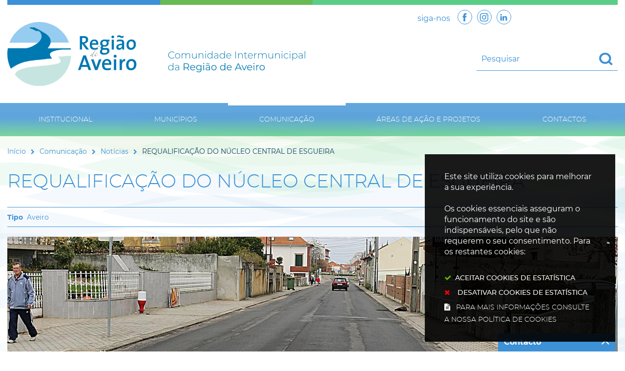

--- FILE ---
content_type: text/html; charset=utf-8
request_url: https://www.regiaodeaveiro.pt/pages/673?news_id=5554&related_news_list_37_page=171
body_size: 71342
content:
<!DOCTYPE HTML>
<html lang="pt-PT">

<head>
   <title>REQUALIFICAÇÃO DO NÚCLEO CENTRAL DE ESGUEIRA | Região de Aveiro</title>
   <link rel="stylesheet" type="text/css" href="/assets/wm-smile/stylesheets/frontoffice/mandatory-7812f78257.min.css" media="all"><link rel="stylesheet" type="text/css" href="/assets/wm-smile/stylesheets/frontoffice/vendor/add_to_calendar-bfce561bd4.vendor.css" media="all">
<link rel="stylesheet" type="text/css" href="/assets/wm-smile/stylesheets/frontoffice/mega_search-edbd93863d.min.css" media="all">
<link rel="stylesheet" type="text/css" href="/assets/wm-smile/stylesheets/frontoffice/vendor/superfish-f6f8538a6a.vendor.css" media="all">
<link rel="stylesheet" type="text/css" href="/assets/wm-smile/stylesheets/frontoffice/smile_forms-27f664874e.min.css" media="all">
<link rel="stylesheet" type="text/css" href="/assets/wm-smile/stylesheets/frontoffice/widgets/wire_forms_submission_renderer-41e5842b6c.min.css" media="all">
<link rel="stylesheet" href="/assets/wm-smile/apps/admin/form-viewer/index.public.css" media="all">

   <meta name="csrf-param" content="authenticity_token" />
<meta name="csrf-token" content="9Yk5/7eLcJ4ff1sY3+QEv3GXcuEnnSxDaIRH/jeAYeO7TYZVff/f/u1oGcQ6vAuvvZX6EdCA9ooMYjeyoYCN1g==" />
  <script src="/assets/wm-smile/javascripts/vendor/smile-frontoffice-4d347401ab.vendor.js"></script>  <script src="/assets/wm-smile/javascripts/frontoffice/smile-fcaf307b9d.min.js"></script>
<script src="/assets/wm-smile/javascripts/vendor/add_to_calendar-67f04a712a.vendor.js"></script>
<script src="/assets/wm-smile/javascripts/frontoffice/mega-search-994d4cfcb2.min.js"></script>
<script src="/assets/wm-smile/javascripts/vendor/superfish-e856fb6e92.vendor.js"></script>
<script src="/assets/wm-smile/javascripts/frontoffice/widgets-common-a3178f8b42.min.js"></script>
<script src="/assets/wm-smile/javascripts/frontoffice/galleria/galleria-1-c218afcc2e.5.5.min.js"></script>
<script src="https://maps.googleapis.com/maps/api/js?key=AIzaSyA7l3dM16vjQSUyMhiEcALIRvPR5KhOKAU"></script>
<script src="/assets/wm-smile/javascripts/frontoffice/map_manager_auto_begin-2f9985a5f3.min.js"></script>
<script src="/assets/wm-smile/javascripts/i18n-16c1564f97.js"></script>
<script src="/assets/wm-smile/javascripts/translations-e42ace5a29.js"></script>

   

    <!-- delete the fonts that won't be used -->
    <link rel="preload" href="/assets/regiaodeaveiro/regiaodeaveiro/stylesheets/fontface/montserrat-extrabold-webfont.woff2" as="font" type="font/woff2" crossorigin>
    <link rel="preload" href="/assets/regiaodeaveiro/regiaodeaveiro/stylesheets/fontface/montserrat-extrabold-webfont.woff" as="font" type="font/woff" crossorigin>
    <link rel="preload" href="/assets/regiaodeaveiro/regiaodeaveiro/stylesheets/fontface/montserrat-black-webfont.woff2" as="font" type="font/woff2" crossorigin>
    <link rel="preload" href="/assets/regiaodeaveiro/regiaodeaveiro/stylesheets/fontface/montserrat-black-webfont.woff" as="font" type="font/woff" crossorigin>
    <link rel="preload" href="/assets/regiaodeaveiro/regiaodeaveiro/stylesheets/fontface/montserrat-bold-webfont.woff2" as="font" type="font/woff2" crossorigin>
    <link rel="preload" href="/assets/regiaodeaveiro/regiaodeaveiro/stylesheets/fontface/montserrat-bold-webfont.woff" as="font" type="font/woff" crossorigin>
    <link rel="preload" href="/assets/regiaodeaveiro/regiaodeaveiro/stylesheets/fontface/montserrat-medium-webfont.woff2" as="font" type="font/woff2" crossorigin>
    <link rel="preload" href="/assets/regiaodeaveiro/regiaodeaveiro/stylesheets/fontface/montserrat-medium-webfont.woff" as="font" type="font/woff" crossorigin>
    <link rel="preload" href="/assets/regiaodeaveiro/regiaodeaveiro/stylesheets/fontface/montserrat-regular-webfont.woff2" as="font" type="font/woff2" crossorigin>
    <link rel="preload" href="/assets/regiaodeaveiro/regiaodeaveiro/stylesheets/fontface/montserrat-regular-webfont.woff" as="font" type="font/woff" crossorigin>
    <link rel="preload" href="/assets/regiaodeaveiro/regiaodeaveiro/stylesheets/fontface/montserrat-light-webfont.woff2" as="font" type="font/woff2" crossorigin>
    <link rel="preload" href="/assets/regiaodeaveiro/regiaodeaveiro/stylesheets/fontface/montserrat-light-webfont.woff" as="font" type="font/woff" crossorigin>
    <link rel="preload" href="/assets/regiaodeaveiro/regiaodeaveiro/stylesheets/fontface/montserrat-extralight-webfont.woff2" as="font" type="font/woff2" crossorigin>
    <link rel="preload" href="/assets/regiaodeaveiro/regiaodeaveiro/stylesheets/fontface/montserrat-extralight-webfont.woff" as="font" type="font/woff" crossorigin>
    <link rel="preload" href="/assets/regiaodeaveiro/regiaodeaveiro/stylesheets/fontface/icons/fontawesome.woff2" as="font" type="font/woff2" crossorigin>
    <link rel="preload" href="/assets/regiaodeaveiro/regiaodeaveiro/stylesheets/fontface/icons/fontawesome.woff" as="font" type="font/woff" crossorigin>

   <link rel="stylesheet" type="text/css" href="/assets/regiaodeaveiro/regiaodeaveiro/stylesheets/caller-dde4dc4d30.min.css" media="all">
   <script src="/assets/regiaodeaveiro/regiaodeaveiro/javascripts/theme_utils_interior-d1b22b08f1.min.js"></script>
    <script src="/assets/regiaodeaveiro/regiaodeaveiro/javascripts/vendor/jquery-d21aab6b53.mmenu.all.min.js"></script><!-- Mobile Menu -->
   <script src="/assets/regiaodeaveiro/regiaodeaveiro/javascripts/vendor/simpleScrollbar-03808bca29.min.js"></script><!-- Scrollbars Custom -->
   <!-- other included scripts are on the bottom of this page -->

   <link rel="shortcut icon" href="/assets/regiaodeaveiro/regiaodeaveiro/images/favicon.ico" />
   <link rel="apple-touch-icon" href="/assets/regiaodeaveiro/regiaodeaveiro/images/apple-touch-icon.png" />
   <link rel="apple-touch-icon" sizes="57x57" href="/assets/regiaodeaveiro/regiaodeaveiro/images/apple-touch-icon-57x57.png" />
   <link rel="apple-touch-icon" sizes="72x72" href="/assets/regiaodeaveiro/regiaodeaveiro/images/apple-touch-icon-72x72.png" />
   <link rel="apple-touch-icon" sizes="76x76" href="/assets/regiaodeaveiro/regiaodeaveiro/images/apple-touch-icon-76x76.png" />
   <link rel="apple-touch-icon" sizes="114x114" href="/assets/regiaodeaveiro/regiaodeaveiro/images/apple-touch-icon-114x114.png" />
   <link rel="apple-touch-icon" sizes="120x120" href="/assets/regiaodeaveiro/regiaodeaveiro/images/apple-touch-icon-120x120.png" />
   <link rel="apple-touch-icon" sizes="144x144" href="/assets/regiaodeaveiro/regiaodeaveiro/images/apple-touch-icon-144x144.png" />
   <link rel="apple-touch-icon" sizes="152x152" href="/assets/regiaodeaveiro/regiaodeaveiro/images/apple-touch-icon-152x152.png" />

   <meta name="viewport" content="initial-scale=1, width=device-width, maximum-scale=1, minimum-scale=1, user-scalable=yes">

   <!-- NAO APAGAR ISTO -->
    <meta name="keywords" content="">
    
	<link rel="canonical" href="https://www.regiaodeaveiro.pt/pages/673">
<meta name="description" content="O Executivo Municipal deliberou autorizar a abertura do concurso público para a requalificação do Núcleo Central de Esgueira, com um valor base de ..."/>
<meta name="last_modified_date" content="2020-10-16T13:00:42.447Z"/>
<meta name="content_date" content="2020-10-14T00:00:00.000Z"/>
<link rel="image_src" href="https://www.regiaodeaveiro.pt/regiaodeaveiro/uploads/news/image/5554/img_7774.JPG"/>
<meta name="wm:pagetype" content="news"/>
<meta name="wm:page_id" content="673"/>
<meta property="og:title" content="REQUALIFICAÇÃO DO NÚCLEO CENTRAL DE ESGUEIRA" />
<meta property="og:type" content="article" />

<meta property="og:image" content="https://www.regiaodeaveiro.pt/regiaodeaveiro/uploads/news/image/5554/img_7774.JPG" />


<meta property="og:url" content="https://www.regiaodeaveiro.pt/pages/673?news_id=5554&amp;related_news_list_37_page=171" />
<meta property="og:description" content="O Executivo Municipal deliberou autorizar a abertura do concurso público para a requalificação do Núcleo Central de Esgueira, com um valor base de ..." />
<meta name="twitter:card" content="summary" />
<meta name="twitter:title" content="REQUALIFICAÇÃO DO NÚCLEO CENTRAL DE ESGUEIRA" />
<meta name="twitter:description" content="O Executivo Municipal deliberou autorizar a abertura do concurso público para a requalificação do Núcleo Central de Esgueira, com um valor base de ..." />
<meta name="twitter:image" content="https://www.regiaodeaveiro.pt/regiaodeaveiro/uploads/news/image/5554/img_7774.JPG" />

<script src="/assets/wm-smile/javascripts/frontoffice/cookiebar/jquery-2847bae6d8.cookiebar.min.js"></script></head>

<body class="interior geral">

   <a href="#accessibilityMainContent" class="hideElement">Passar para o Conteúdo Principal</a>

   <a href="#stickyFooter" title="voltar ao topo da página" class="cd-top">Top</a>

   <div class="mobileMenu"><a href="#menu"><span class="hideElement">menu</span></a><nav id="menu"></nav></div>

   <div id="stickyFooter">
    <header class="grid-container full">
      <div class="grid-container">
         <div class="grid-x gradient_header">
             <div class="xxsmall-12 large-6 cell grid-x">
                <div class="logo_AREA xxsmall-12 small-12 cell">  
  
<div id="html_block_28" class="widget html_block" data-id="28" data-content_type="HtmlBlock">

  <a href="/"><img src="/regiaodeaveiro/layout/logo_full.svg" title="Voltar ao início" alt="Logótipo" /></a>

</div>

</div>                    
              </div>
            <div class="xxsmall-12 large-6 cell grid-x">
              <div class="tools_AREA xxsmall-6 small-8 cell">  
  
<div id="html_block_40" class="widget html_block" data-id="40" data-content_type="HtmlBlock">

  <ul class="socialButtons">
  <li><p>siga-nos</p></li>
  <li><a class="socialBtn" href="https://www.facebook.com/regiaodeaveiro.pt/" target="_blank"><img src="/regiaodeaveiro/layout/icon-facebook.svg" width="25" height="25" loading="eager"  title="Facebook" alt="Facebook" /></a></li>
  <li><a  class="socialBtn" href="https://www.instagram.com/regiao.aveiro_cira/" target="_blank" title="Instagram"><img src="/regiaodeaveiro/layout/icon-instagram.svg" width="25" height="25" loading="eager" alt="botão Linkedin" /></a></li>
  <li><a  class="socialBtn" href="https://www.linkedin.com/company/comunidade-intermunicipal-da-regi-o-de-aveiro/?viewAsMember=true" target="_blank" title="Linkedin"><img src="/regiaodeaveiro/layout/icon-linkedin.svg" width="25" height="25" loading="eager" alt="botão Instagram" /></a></li>

  <!--<li><a class="face" href="http://pt-pt.facebook.com/pages/Aveiro-Portugal/Comunidade-Intermunicipal-da-Regiao-de-Aveiro/164266064407" target="_blank"><img src="/regiaodeaveiro/layout/face_ico.svg" title="Facebook" alt="Facebook" /></a></li>-->
  <!-- <li><a class="twr" href="http://twitter.com/regiaodeaveiro" target="_blank"><img src="/regiaodeaveiro/layout/twitter_ico.svg" title="Twitter" alt="Twitter" /></a></li> -->
</ul>

</div>

</div>
              <div class="translate_AREA xxsmall-6 small-4 cell">  
  
<div id="html_block_39" class="widget html_block" data-id="39" data-content_type="HtmlBlock">

  <div class="googleTranslate">
	<div id="google_translate_element"></div>
    <script type="text/javascript">
        function googleTranslateElementInit() {
            new google.translate.TranslateElement({
                pageLanguage: 'pt',
                includedLanguages: 'pt-PT,es,en,fr,it,de,nl,ru,ja,zh-CN',
                autoDisplay: false,
                layout: google.translate.TranslateElement.InlineLayout.SIMPLE
            }, 'google_translate_element');
        }
          $(window).on('load', function(){
  var $head = $(".goog-te-menu-frame").contents().find("head");

  $head.append($("<link/>",
                 { rel: "stylesheet", href: "/regiaodeaveiro/layout/layout/googletranslate.css", type: "text/css" }
              ));
  })
</script><script type="text/javascript" src="//translate.google.com/translate_a/element.js?cb=googleTranslateElementInit"></script>
</div>

</div>

</div>
             <div class="search_AREA xxsmall-12 small-12 cell">  
  <div id="mega_search_1" class="widget mega_search" data-id="1" data-content_type="MegaSearch">
  <div class="SearchWrap xsmall-12">
    <div class="home-banner-search" id="home-banner-search">
      <div class="home-search-wrapper" id="home-search-wrapper">
        <div class="mega_pesquisa_search_form" role="search">
          <label class="hidden" for="mega_pesquisa_input_1">
            Pesquisar conteúdos na plataforma inteira
          </label>
          <input id="mega_pesquisa_input_1"
            name="search"
            type="search"
            value=""
            data-core="regiaodeaveiro"
            data-wmso_url=""
            data-results_per_page="10"
            data-show_results_from_service_directory="false"
            data-show_results_from_wmso="false"
            data-show_results_from_wm="true"
            data-show_results_from_ai="false"
            data-show_results_from_sites="[&quot;www.regiaodeaveiro.pt&quot;, &quot;regiaodeaveiro.pt&quot;, &quot;https://www.regiaodeaveiro.pt&quot;]"
            data-show_results_from_pa="false"
            data-number_of_questions="3"
            class="mega_pesquisa_input"
            role="searchbox"
            placeholder="Pesquisar conteúdos na plataforma inteira">

          <label class="hidden" for="mega_pesquisa_button">
            Pesquisar
          </label>
          <input id="mega_pesquisa_button" name="mega_pesquisa" type="image" src="/s.gif" alt="Pesquisar conteúdos na plataforma inteira..." class="mega_pesquisa_button search_button" aria-label="Pesquisar conteúdos na plataforma inteira">
        </div>
      </div>
        <div id="search-modal" class="modal" role="dialog" style="">
          <div class="modal-body">
            <div class="home-modal-close-wrapper"><a href="#" id="home-modal-close-button"><span class="icone fecharModal">Fechar</span></a></div>
            <div class="search-home-results-header">

                <div class="home-wm-search-results-header columns">
                  <h2 class="search-label">Pesquisa Geral</h2>
                  <div class="search-home-results-panel home-wm-search-results"></div>
                  <div id="cover-spin"></div>
                </div>
            </div>
          </div>
        </div>
    </div>
  </div>
    <div id="template_container">

        <script id="wm-search-results-template" type="text/x-handlebars-template">
          {{#if this}}
            <ul class="search-results-buffer" style="display:block">
              {{#each this}}
                <li class="teste">
                  <a href="{{url}}" title="{{safe_title}}">
                    <div class="search-result-title">
                      {{#each title}}
                        {{{.}}}
                      {{/each}}
                    </div>
                    <div aria-hidden="true" class="search-result-snippet">
                      {{#each maincontent}}
                        {{{.}}} ...
                      {{/each}}
                    </div>
                  </a>
                </li>
              {{/each}}
            </ul>

            <ul class="search-results-placeholder">
              <li class="search-page" data-paginator-page="1">
                <ul class="search-results-inner">
                </ul>
              </li>
            </ul>
            <div class="paginator page-paginator"></div>
          {{else}}
            <ul class="search-results-placeholder">
              <li class="search-page" data-paginator-page="1">
                <ul class="search-results-buffer">
                  <li class="sem-resultados pages">
                    Sem Resultados
                  </li>
                </ul>
              </li>
            </ul>
          {{/if}}
        </script>



    </div>
</div>

</div>
            </div>
         </div>
      </div>
      <div class="grid-container menuBG full">
        <div class="grid-container">
          <div class="grid-x grid-margin-x">
              <nav class="menuInterior_AREA show-for-xlarge xxsmall-12 cell ">
                  <a id="accessibilityMainContent"></a>  
  <div id="horizontal_menu_1" class="widget horizontal_menu" data-id="1" data-content_type="HorizontalMenu">

    <ul class="depth1 ddmenu sf-menu" role="menu"><li class="depth1 pos_1 first has_descendants" role="none"><a href="/pages/448" target="_self" class="depth1 pos_1 first has_descendants" role="menuitem" aria-haspopup="menu" aria-expanded="false"><!--googleoff: all--><p style="display:none" hidden data-nosnippet aria-hidden="true" class="hidden">5852</p><!--googleon: all--><span>Institucional</span></a><ul class="depth2 " role="menu"><li class="depth2 pos_1 first " role="none"><a href="/pages/494" target="_self" class="depth2 pos_1 first " role="menuitem"><!--googleoff: all--><p style="display:none" hidden data-nosnippet aria-hidden="true" class="hidden">4196</p><!--googleon: all--><span>Quem Somos</span></a></li><li class="depth2 pos_2 " role="none"><a href="/pages/495" target="_self" class="depth2 pos_2 " role="menuitem"><!--googleoff: all--><p style="display:none" hidden data-nosnippet aria-hidden="true" class="hidden">3098</p><!--googleon: all--><span>História</span></a></li><li class="depth2 pos_3 " role="none"><a href="/pages/496" target="_self" class="depth2 pos_3 " role="menuitem"><!--googleoff: all--><p style="display:none" hidden data-nosnippet aria-hidden="true" class="hidden">7944</p><!--googleon: all--><span>Território</span></a></li><li class="depth2 pos_4 has_descendants" role="none"><a href="/pages/497" target="_self" class="depth2 pos_4 has_descendants" role="menuitem" aria-haspopup="menu" aria-expanded="false"><!--googleoff: all--><p style="display:none" hidden data-nosnippet aria-hidden="true" class="hidden">7928</p><!--googleon: all--><span>Órgãos sociais</span></a><ul class="depth3 " role="menu"><li class="depth3 pos_1 first has_descendants" role="none"><a href="/pages/498" target="_self" class="depth3 pos_1 first has_descendants" role="menuitem" aria-haspopup="menu" aria-expanded="false"><!--googleoff: all--><p style="display:none" hidden data-nosnippet aria-hidden="true" class="hidden">4644</p><!--googleon: all--><span>Assembleia Intermunicipal</span></a><ul class="depth4 " role="menu"><li class="depth4 pos_1 first last " role="none"><a href="/pages/499" target="_self" class="depth4 pos_1 first last " role="menuitem"><!--googleoff: all--><p style="display:none" hidden data-nosnippet aria-hidden="true" class="hidden">2709</p><!--googleon: all--><span>Atas das Reuniões</span></a></li></ul></li><li class="depth3 pos_2 has_descendants" role="none"><a href="/pages/500" target="_self" class="depth3 pos_2 has_descendants" role="menuitem" aria-haspopup="menu" aria-expanded="false"><!--googleoff: all--><p style="display:none" hidden data-nosnippet aria-hidden="true" class="hidden">9079</p><!--googleon: all--><span>Conselho Intermunicipal</span></a><ul class="depth4 " role="menu"><li class="depth4 pos_1 first last " role="none"><a href="/pages/501" target="_self" class="depth4 pos_1 first last " role="menuitem"><!--googleoff: all--><p style="display:none" hidden data-nosnippet aria-hidden="true" class="hidden">1655</p><!--googleon: all--><span>Atas das Reuniões</span></a></li></ul></li><li class="depth3 pos_3 has_descendants" role="none"><a href="/pages/502" target="_self" class="depth3 pos_3 has_descendants" role="menuitem" aria-haspopup="menu" aria-expanded="false"><!--googleoff: all--><p style="display:none" hidden data-nosnippet aria-hidden="true" class="hidden">9860</p><!--googleon: all--><span>Secretariado Executivo Intermunicipal</span></a><ul class="depth4 " role="menu"><li class="depth4 pos_1 first last " role="none"><a href="/pages/503" target="_self" class="depth4 pos_1 first last " role="menuitem"><!--googleoff: all--><p style="display:none" hidden data-nosnippet aria-hidden="true" class="hidden">270</p><!--googleon: all--><span>Atas das Reuniões</span></a></li></ul></li><li class="depth3 pos_4 last has_descendants" role="none"><a href="/pages/504" target="_self" class="depth3 pos_4 last has_descendants" role="menuitem" aria-haspopup="menu" aria-expanded="false"><!--googleoff: all--><p style="display:none" hidden data-nosnippet aria-hidden="true" class="hidden">2296</p><!--googleon: all--><span>Conselho Estratégico para o Desenvolvimento Intermunicipal</span></a><ul class="depth4 " role="menu"><li class="depth4 pos_1 first last " role="none"><a href="/pages/505" target="_self" class="depth4 pos_1 first last " role="menuitem"><!--googleoff: all--><p style="display:none" hidden data-nosnippet aria-hidden="true" class="hidden">168</p><!--googleon: all--><span>Atas das Reuniões</span></a></li></ul></li></ul></li><li class="depth2 pos_5 " role="none"><a href="/pages/506" target="_self" class="depth2 pos_5 " role="menuitem"><!--googleoff: all--><p style="display:none" hidden data-nosnippet aria-hidden="true" class="hidden">8357</p><!--googleon: all--><span>Instrumentos de Gestão</span></a></li><li class="depth2 pos_6 " role="none"><a href="/pages/604" target="_self" class="depth2 pos_6 " role="menuitem"><!--googleoff: all--><p style="display:none" hidden data-nosnippet aria-hidden="true" class="hidden">4830</p><!--googleon: all--><span>Parcerias e Representações</span></a></li><li class="depth2 pos_7 has_descendants" role="none"><a href="/pages/518" target="_self" class="depth2 pos_7 has_descendants" role="menuitem" aria-haspopup="menu" aria-expanded="false"><!--googleoff: all--><p style="display:none" hidden data-nosnippet aria-hidden="true" class="hidden">9417</p><!--googleon: all--><span>Recursos Humanos</span></a><ul class="depth3 " role="menu"><li class="depth3 pos_1 first last " role="none"><a href="/pages/756" target="_self" class="depth3 pos_1 first last " role="menuitem"><!--googleoff: all--><p style="display:none" hidden data-nosnippet aria-hidden="true" class="hidden">2680</p><!--googleon: all--><span>Concursos</span></a></li></ul></li><li class="depth2 pos_8 last " role="none"><a href="/pages/919" target="_self" class="depth2 pos_8 last " role="menuitem"><!--googleoff: all--><p style="display:none" hidden data-nosnippet aria-hidden="true" class="hidden">6834</p><!--googleon: all--><span>Contratação </span></a></li></ul></li><li class="depth1 pos_2 has_descendants" role="none"><a href="/pages/449" target="_self" class="depth1 pos_2 has_descendants" role="menuitem" aria-haspopup="menu" aria-expanded="false"><!--googleoff: all--><p style="display:none" hidden data-nosnippet aria-hidden="true" class="hidden">1326</p><!--googleon: all--><span>Municípios</span></a><ul class="depth2 " role="menu"><li class="depth2 pos_1 first " role="none"><a href="/pages/519" target="_self" class="depth2 pos_1 first " role="menuitem"><!--googleoff: all--><p style="display:none" hidden data-nosnippet aria-hidden="true" class="hidden">3864</p><!--googleon: all--><span>Águeda</span></a></li><li class="depth2 pos_2 " role="none"><a href="/pages/520" target="_self" class="depth2 pos_2 " role="menuitem"><!--googleoff: all--><p style="display:none" hidden data-nosnippet aria-hidden="true" class="hidden">1587</p><!--googleon: all--><span>Albergaria-a-Velha</span></a></li><li class="depth2 pos_3 " role="none"><a href="/pages/521" target="_self" class="depth2 pos_3 " role="menuitem"><!--googleoff: all--><p style="display:none" hidden data-nosnippet aria-hidden="true" class="hidden">6060</p><!--googleon: all--><span>Anadia</span></a></li><li class="depth2 pos_4 " role="none"><a href="/pages/522" target="_self" class="depth2 pos_4 " role="menuitem"><!--googleoff: all--><p style="display:none" hidden data-nosnippet aria-hidden="true" class="hidden">5830</p><!--googleon: all--><span>Aveiro</span></a></li><li class="depth2 pos_5 " role="none"><a href="/pages/523" target="_self" class="depth2 pos_5 " role="menuitem"><!--googleoff: all--><p style="display:none" hidden data-nosnippet aria-hidden="true" class="hidden">6308</p><!--googleon: all--><span>Estarreja</span></a></li><li class="depth2 pos_6 " role="none"><a href="/pages/524" target="_self" class="depth2 pos_6 " role="menuitem"><!--googleoff: all--><p style="display:none" hidden data-nosnippet aria-hidden="true" class="hidden">7212</p><!--googleon: all--><span>Ílhavo</span></a></li><li class="depth2 pos_7 " role="none"><a href="/pages/525" target="_self" class="depth2 pos_7 " role="menuitem"><!--googleoff: all--><p style="display:none" hidden data-nosnippet aria-hidden="true" class="hidden">4660</p><!--googleon: all--><span>Murtosa</span></a></li><li class="depth2 pos_8 " role="none"><a href="/pages/526" target="_self" class="depth2 pos_8 " role="menuitem"><!--googleoff: all--><p style="display:none" hidden data-nosnippet aria-hidden="true" class="hidden">1103</p><!--googleon: all--><span>Oliveira do Bairro</span></a></li><li class="depth2 pos_9 " role="none"><a href="/pages/527" target="_self" class="depth2 pos_9 " role="menuitem"><!--googleoff: all--><p style="display:none" hidden data-nosnippet aria-hidden="true" class="hidden">1888</p><!--googleon: all--><span>Ovar</span></a></li><li class="depth2 pos_10 " role="none"><a href="/pages/528" target="_self" class="depth2 pos_10 " role="menuitem"><!--googleoff: all--><p style="display:none" hidden data-nosnippet aria-hidden="true" class="hidden">9420</p><!--googleon: all--><span>Sever do Vouga</span></a></li><li class="depth2 pos_11 last " role="none"><a href="/pages/529" target="_self" class="depth2 pos_11 last " role="menuitem"><!--googleoff: all--><p style="display:none" hidden data-nosnippet aria-hidden="true" class="hidden">6774</p><!--googleon: all--><span>Vagos</span></a></li></ul></li><li class="depth1 pos_3 selected has_descendants" role="none"><a href="/pages/450" target="_self" class="depth1 pos_3 selected has_descendants" role="menuitem" aria-haspopup="menu" aria-expanded="false"><!--googleoff: all--><p style="display:none" hidden data-nosnippet aria-hidden="true" class="hidden">6354</p><!--googleon: all--><span>Comunicação</span></a><ul class="depth2 " role="menu"><li class="depth2 pos_1 first selected selected_descendant" role="none"><a href="/pages/532" target="_self" class="depth2 pos_1 first selected selected_descendant" role="menuitem"><!--googleoff: all--><p style="display:none" hidden data-nosnippet aria-hidden="true" class="hidden">4865</p><!--googleon: all--><span>Notícias</span></a></li><li class="depth2 pos_2 " role="none"><a href="/pages/534" target="_self" class="depth2 pos_2 " role="menuitem"><!--googleoff: all--><p style="display:none" hidden data-nosnippet aria-hidden="true" class="hidden">7690</p><!--googleon: all--><span>Eventos</span></a></li><li class="depth2 pos_3 " role="none"><a href="/pages/536" target="_self" class="depth2 pos_3 " role="menuitem"><!--googleoff: all--><p style="display:none" hidden data-nosnippet aria-hidden="true" class="hidden">6961</p><!--googleon: all--><span>Notas de Imprensa</span></a></li><li class="depth2 pos_4 " role="none"><a href="/pages/538" target="_self" class="depth2 pos_4 " role="menuitem"><!--googleoff: all--><p style="display:none" hidden data-nosnippet aria-hidden="true" class="hidden">1226</p><!--googleon: all--><span>Boletim Informativo</span></a></li><li class="depth2 pos_5 " role="none"><a href="/pages/539" target="_self" class="depth2 pos_5 " role="menuitem"><!--googleoff: all--><p style="display:none" hidden data-nosnippet aria-hidden="true" class="hidden">2490</p><!--googleon: all--><span>Galerias de Imagens</span></a></li><li class="depth2 pos_6 last " role="none"><a href="https://www.youtube.com/user/RegiaoAveiro" target="_blank" class="depth2 pos_6 last " role="menuitem"><!--googleoff: all--><p style="display:none" hidden data-nosnippet aria-hidden="true" class="hidden">1311</p><!--googleon: all--><span>Galerias de Videos</span></a></li></ul></li><li class="depth1 pos_4 has_descendants" role="none"><a href="/pages/451" target="_self" class="depth1 pos_4 has_descendants" role="menuitem" aria-haspopup="menu" aria-expanded="false"><!--googleoff: all--><p style="display:none" hidden data-nosnippet aria-hidden="true" class="hidden">7636</p><!--googleon: all--><span>Áreas de Ação e Projetos</span></a><ul class="depth2 " role="menu"><li class="depth2 pos_1 first has_descendants" role="none"><a href="/pages/589" target="_self" class="depth2 pos_1 first has_descendants" role="menuitem" aria-haspopup="menu" aria-expanded="false"><!--googleoff: all--><p style="display:none" hidden data-nosnippet aria-hidden="true" class="hidden">5031</p><!--googleon: all--><span>Ambiente e Sustentabilidade</span></a><ul class="depth3 " role="menu"><li class="depth3 pos_1 first " role="none"><a href="/pages/760" target="_self" class="depth3 pos_1 first " role="menuitem"><!--googleoff: all--><p style="display:none" hidden data-nosnippet aria-hidden="true" class="hidden">6744</p><!--googleon: all--><span>Biorresíduos</span></a></li><li class="depth3 pos_2 " role="none"><a href="/pages/859" target="_self" class="depth3 pos_2 " role="menuitem"><!--googleoff: all--><p style="display:none" hidden data-nosnippet aria-hidden="true" class="hidden">3517</p><!--googleon: all--><span>RECOLHABIO</span></a></li><li class="depth3 pos_3 " role="none"><a href="/pages/880" target="_self" class="depth3 pos_3 " role="menuitem"><!--googleoff: all--><p style="display:none" hidden data-nosnippet aria-hidden="true" class="hidden">4777</p><!--googleon: all--><span>CLIMAAX for Aveiro Region</span></a></li><li class="depth3 pos_4 last " role="none"><a href="/pages/723" target="_self" class="depth3 pos_4 last " role="menuitem"><!--googleoff: all--><p style="display:none" hidden data-nosnippet aria-hidden="true" class="hidden">6541</p><!--googleon: all--><span>Sistema Primário de Defesa do Baixo Vouga Lagunar</span></a></li></ul></li><li class="depth2 pos_2 has_descendants" role="none"><a href="/pages/577" target="_self" class="depth2 pos_2 has_descendants" role="menuitem" aria-haspopup="menu" aria-expanded="false"><!--googleoff: all--><p style="display:none" hidden data-nosnippet aria-hidden="true" class="hidden">516</p><!--googleon: all--><span>Cultura, Turismo e Património</span></a><ul class="depth3 " role="menu"><li class="depth3 pos_1 first " role="none"><a href="/pages/875" target="_self" class="depth3 pos_1 first " role="menuitem"><!--googleoff: all--><p style="display:none" hidden data-nosnippet aria-hidden="true" class="hidden">1988</p><!--googleon: all--><span>Barco Moliceiro e Carpintaria Naval </span></a></li><li class="depth3 pos_2 " role="none"><a href="/pages/876" target="_self" class="depth3 pos_2 " role="menuitem"><!--googleoff: all--><p style="display:none" hidden data-nosnippet aria-hidden="true" class="hidden">7834</p><!--googleon: all--><span>Programação Cultural em Rede da Região de Aveiro</span></a></li><li class="depth3 pos_3 " role="none"><a href="/pages/819" target="_self" class="depth3 pos_3 " role="menuitem"><!--googleoff: all--><p style="display:none" hidden data-nosnippet aria-hidden="true" class="hidden">8064</p><!--googleon: all--><span>Grande Rota da Ria de Aveiro</span></a></li><li class="depth3 pos_4 last " role="none"><a href="/p/papera" target="_self" class="depth3 pos_4 last " role="menuitem"><!--googleoff: all--><p style="display:none" hidden data-nosnippet aria-hidden="true" class="hidden">7690</p><!--googleon: all--><span>PAPERA</span></a></li></ul></li><li class="depth2 pos_3 has_descendants" role="none"><a href="/pages/567" target="_self" class="depth2 pos_3 has_descendants" role="menuitem" aria-haspopup="menu" aria-expanded="false"><!--googleoff: all--><p style="display:none" hidden data-nosnippet aria-hidden="true" class="hidden">3162</p><!--googleon: all--><span>Desenvolvimento Económico</span></a><ul class="depth3 " role="menu"><li class="depth3 pos_1 first " role="none"><a href="/p/inov@iera" target="_self" class="depth3 pos_1 first " role="menuitem"><!--googleoff: all--><p style="display:none" hidden data-nosnippet aria-hidden="true" class="hidden">9295</p><!--googleon: all--><span>Inov@IERA </span></a></li><li class="depth3 pos_2 " role="none"><a href="/pages/879" target="_self" class="depth3 pos_2 " role="menuitem"><!--googleoff: all--><p style="display:none" hidden data-nosnippet aria-hidden="true" class="hidden">902</p><!--googleon: all--><span>InterAveiro</span></a></li><li class="depth3 pos_3 last " role="none"><a href="/p/sigria" target="_self" class="depth3 pos_3 last " role="menuitem"><!--googleoff: all--><p style="display:none" hidden data-nosnippet aria-hidden="true" class="hidden">3177</p><!--googleon: all--><span>SIGRia </span></a></li></ul></li><li class="depth2 pos_4 has_descendants" role="none"><a href="/pages/542" target="_self" class="depth2 pos_4 has_descendants" role="menuitem" aria-haspopup="menu" aria-expanded="false"><!--googleoff: all--><p style="display:none" hidden data-nosnippet aria-hidden="true" class="hidden">7569</p><!--googleon: all--><span>Desenvolvimento Regional</span></a><ul class="depth3 " role="menu"><li class="depth3 pos_1 first has_descendants" role="none"><a href="/pages/561" target="_self" class="depth3 pos_1 first has_descendants" role="menuitem" aria-haspopup="menu" aria-expanded="false"><!--googleoff: all--><p style="display:none" hidden data-nosnippet aria-hidden="true" class="hidden">3042</p><!--googleon: all--><span>Contratualização</span></a><ul class="depth4 " role="menu"><li class="depth4 pos_1 first last " role="none"><a href="/pages/683" target="_self" class="depth4 pos_1 first last " role="menuitem"><!--googleoff: all--><p style="display:none" hidden data-nosnippet aria-hidden="true" class="hidden">1</p><!--googleon: all--><span>Documentos</span></a></li></ul></li><li class="depth3 pos_2 " role="none"><a href="/p/pdct" target="_self" class="depth3 pos_2 " role="menuitem"><!--googleoff: all--><p style="display:none" hidden data-nosnippet aria-hidden="true" class="hidden">7170</p><!--googleon: all--><span>Pacto de Desenvolvimento e Coesão Territorial  </span></a></li><li class="depth3 pos_3 " role="none"><a href="/pages/829" target="_self" class="depth3 pos_3 " role="menuitem"><!--googleoff: all--><p style="display:none" hidden data-nosnippet aria-hidden="true" class="hidden">2012</p><!--googleon: all--><span>Estratégia Integrada de Desenvolvimento Regional da Região de Aveiro 2030</span></a></li><li class="depth3 pos_4 " role="none"><a href="/pages/857" target="_self" class="depth3 pos_4 " role="menuitem"><!--googleoff: all--><p style="display:none" hidden data-nosnippet aria-hidden="true" class="hidden">4983</p><!--googleon: all--><span>Grupo de Ação Costeira 2021-2027</span></a></li><li class="depth3 pos_5 " role="none"><a href="/pages/881" target="_self" class="depth3 pos_5 " role="menuitem"><!--googleoff: all--><p style="display:none" hidden data-nosnippet aria-hidden="true" class="hidden">4833</p><!--googleon: all--><span>Programa Estratégico Intermunicipal da Região de Aveiro nova</span></a></li><li class="depth3 pos_6 last " role="none"><a href="/pages/911" target="_self" class="depth3 pos_6 last " role="menuitem"><!--googleoff: all--><p style="display:none" hidden data-nosnippet aria-hidden="true" class="hidden">4840</p><!--googleon: all--><span>Assistência Técnica 2024-2027</span></a></li></ul></li><li class="depth2 pos_5 has_descendants" role="none"><a href="/pages/585" target="_self" class="depth2 pos_5 has_descendants" role="menuitem" aria-haspopup="menu" aria-expanded="false"><!--googleoff: all--><p style="display:none" hidden data-nosnippet aria-hidden="true" class="hidden">1336</p><!--googleon: all--><span>Desenvolvimento Social, Saúde e Desporto</span></a><ul class="depth3 " role="menu"><li class="depth3 pos_1 first last " role="none"><a href="/pages/849" target="_self" class="depth3 pos_1 first last " role="menuitem"><!--googleoff: all--><p style="display:none" hidden data-nosnippet aria-hidden="true" class="hidden">4786</p><!--googleon: all--><span>Plano de Formação 2022/2023</span></a></li></ul></li><li class="depth2 pos_6 has_descendants" role="none"><a href="/pages/575" target="_self" class="depth2 pos_6 has_descendants" role="menuitem" aria-haspopup="menu" aria-expanded="false"><!--googleoff: all--><p style="display:none" hidden data-nosnippet aria-hidden="true" class="hidden">8645</p><!--googleon: all--><span>Educação e Ensino Profissional</span></a><ul class="depth3 " role="menu"><li class="depth3 pos_1 first has_descendants" role="none"><a href="/pages/883" target="_self" class="depth3 pos_1 first has_descendants" role="menuitem" aria-haspopup="menu" aria-expanded="false"><!--googleoff: all--><p style="display:none" hidden data-nosnippet aria-hidden="true" class="hidden">358</p><!--googleon: all--><span>Educ@RA2030</span></a><ul class="depth4 " role="menu"><li class="depth4 pos_1 first " role="none"><a href="/pages/929" target="_self" class="depth4 pos_1 first " role="menuitem"><!--googleoff: all--><p style="display:none" hidden data-nosnippet aria-hidden="true" class="hidden">4749</p><!--googleon: all--><span>Notícias</span></a></li><li class="depth4 pos_2 last " role="none"><a href="/pages/931" target="_self" class="depth4 pos_2 last " role="menuitem"><!--googleoff: all--><p style="display:none" hidden data-nosnippet aria-hidden="true" class="hidden">3486</p><!--googleon: all--><span>Documentos</span></a></li></ul></li><li class="depth3 pos_2 has_descendants" role="none"><a href="/pages/833" target="_self" class="depth3 pos_2 has_descendants" role="menuitem" aria-haspopup="menu" aria-expanded="false"><!--googleoff: all--><p style="display:none" hidden data-nosnippet aria-hidden="true" class="hidden">9619</p><!--googleon: all--><span>Educ@RA</span></a><ul class="depth4 " role="menu"><li class="depth4 pos_1 first " role="none"><a href="/pages/835" target="_self" class="depth4 pos_1 first " role="menuitem"><!--googleoff: all--><p style="display:none" hidden data-nosnippet aria-hidden="true" class="hidden">9950</p><!--googleon: all--><span>Documentos</span></a></li><li class="depth4 pos_2 last " role="none"><a href="/pages/836" target="_self" class="depth4 pos_2 last " role="menuitem"><!--googleoff: all--><p style="display:none" hidden data-nosnippet aria-hidden="true" class="hidden">8234</p><!--googleon: all--><span>Notícias</span></a></li></ul></li><li class="depth3 pos_3 last " role="none"><a href="/pages/871" target="_self" class="depth3 pos_3 last " role="menuitem"><!--googleoff: all--><p style="display:none" hidden data-nosnippet aria-hidden="true" class="hidden">4777</p><!--googleon: all--><span>Equipamentos Informáticos Rede de Bibliotecas</span></a></li></ul></li><li class="depth2 pos_7 has_descendants" role="none"><a href="/pages/594" target="_self" class="depth2 pos_7 has_descendants" role="menuitem" aria-haspopup="menu" aria-expanded="false"><!--googleoff: all--><p style="display:none" hidden data-nosnippet aria-hidden="true" class="hidden">3962</p><!--googleon: all--><span>Floresta e Proteção Civil</span></a><ul class="depth3 " role="menu"><li class="depth3 pos_1 first " role="none"><a href="/pages/815" target="_self" class="depth3 pos_1 first " role="menuitem"><!--googleoff: all--><p style="display:none" hidden data-nosnippet aria-hidden="true" class="hidden">2176</p><!--googleon: all--><span>Gabinete Técnico Florestal Intermunicipal</span></a></li><li class="depth3 pos_2 last " role="none"><a href="/pages/860" target="_self" class="depth3 pos_2 last " role="menuitem"><!--googleoff: all--><p style="display:none" hidden data-nosnippet aria-hidden="true" class="hidden">6169</p><!--googleon: all--><span>Segura</span></a></li></ul></li><li class="depth2 pos_8 has_descendants" role="none"><a href="/pages/580" target="_self" class="depth2 pos_8 has_descendants" role="menuitem" aria-haspopup="menu" aria-expanded="false"><!--googleoff: all--><p style="display:none" hidden data-nosnippet aria-hidden="true" class="hidden">7643</p><!--googleon: all--><span>Mobilidade e Transportes</span></a><ul class="depth3 " role="menu"><li class="depth3 pos_1 first " role="none"><a href="/pages/582" target="_self" class="depth3 pos_1 first " role="menuitem"><!--googleoff: all--><p style="display:none" hidden data-nosnippet aria-hidden="true" class="hidden">973</p><!--googleon: all--><span>Plano Intermunicipal de Mobilidade e Transportes da Região de Aveiro</span></a></li><li class="depth3 pos_2 " role="none"><a href="/pages/583" target="_self" class="depth3 pos_2 " role="menuitem"><!--googleoff: all--><p style="display:none" hidden data-nosnippet aria-hidden="true" class="hidden">7576</p><!--googleon: all--><span>Observatório da Mobilidade</span></a></li><li class="depth3 pos_3 last " role="none"><a href="/pages/584" target="_self" class="depth3 pos_3 last " role="menuitem"><!--googleoff: all--><p style="display:none" hidden data-nosnippet aria-hidden="true" class="hidden">858</p><!--googleon: all--><span>Autoridade Regional de Transportes</span></a></li></ul></li><li class="depth2 pos_9 has_descendants" role="none"><a href="/pages/570" target="_self" class="depth2 pos_9 has_descendants" role="menuitem" aria-haspopup="menu" aria-expanded="false"><!--googleoff: all--><p style="display:none" hidden data-nosnippet aria-hidden="true" class="hidden">4644</p><!--googleon: all--><span>Modernização e Digital</span></a><ul class="depth3 " role="menu"><li class="depth3 pos_1 first " role="none"><a href="/p/bupi" target="_self" class="depth3 pos_1 first " role="menuitem"><!--googleoff: all--><p style="display:none" hidden data-nosnippet aria-hidden="true" class="hidden">2518</p><!--googleon: all--><span>BUPi - Cadastro Simplificado</span></a></li><li class="depth3 pos_2 " role="none"><a href="/pages/856" target="_self" class="depth3 pos_2 " role="menuitem"><!--googleoff: all--><p style="display:none" hidden data-nosnippet aria-hidden="true" class="hidden">8722</p><!--googleon: all--><span>Região de Aveiro Digital</span></a></li><li class="depth3 pos_3 " role="none"><a href="/pages/874" target="_self" class="depth3 pos_3 " role="menuitem"><!--googleoff: all--><p style="display:none" hidden data-nosnippet aria-hidden="true" class="hidden">4259</p><!--googleon: all--><span>Bupi – Cadastro Simplificado II – Região de Aveiro</span></a></li><li class="depth3 pos_4 " role="none"><a href="/pages/918" target="_self" class="depth3 pos_4 " role="menuitem"><!--googleoff: all--><p style="display:none" hidden data-nosnippet aria-hidden="true" class="hidden">7312</p><!--googleon: all--><span>Territórios Inteligentes</span></a></li><li class="depth3 pos_5 last " role="none"><a href="/pages/921" target="_self" class="depth3 pos_5 last " role="menuitem"><!--googleoff: all--><p style="display:none" hidden data-nosnippet aria-hidden="true" class="hidden">7456</p><!--googleon: all--><span>Selo Web Acessibilidade Digital</span></a></li></ul></li><li class="depth2 pos_10 has_descendants" role="none"><a href="/pages/596" target="_self" class="depth2 pos_10 has_descendants" role="menuitem" aria-haspopup="menu" aria-expanded="false"><!--googleoff: all--><p style="display:none" hidden data-nosnippet aria-hidden="true" class="hidden">5764</p><!--googleon: all--><span>Obras Intermunicipais</span></a><ul class="depth3 " role="menu"><li class="depth3 pos_1 first " role="none"><a href="/pages/761" target="_self" class="depth3 pos_1 first " role="menuitem"><!--googleoff: all--><p style="display:none" hidden data-nosnippet aria-hidden="true" class="hidden">636</p><!--googleon: all--><span>CIROA</span></a></li><li class="depth3 pos_2 " role="none"><a href="/pages/858" target="_self" class="depth3 pos_2 " role="menuitem"><!--googleoff: all--><p style="display:none" hidden data-nosnippet aria-hidden="true" class="hidden">2302</p><!--googleon: all--><span>BVL - Açude Rio Novo do Príncipe</span></a></li><li class="depth3 pos_3 " role="none"><a href="/pages/872" target="_self" class="depth3 pos_3 " role="menuitem"><!--googleoff: all--><p style="display:none" hidden data-nosnippet aria-hidden="true" class="hidden">796</p><!--googleon: all--><span>BVL - Açude Rio Novo do Príncipe - 2º F</span></a></li><li class="depth3 pos_4 last " role="none"><a href="/pages/873" target="_self" class="depth3 pos_4 last " role="menuitem"><!--googleoff: all--><p style="display:none" hidden data-nosnippet aria-hidden="true" class="hidden">6351</p><!--googleon: all--><span>Proteção Margens da Ria + Margem Esquerda Rio Vouga – 2ª fase</span></a></li></ul></li><li class="depth2 pos_11 last " role="none"><a href="/pages/759" target="_self" class="depth2 pos_11 last " role="menuitem"><!--googleoff: all--><p style="display:none" hidden data-nosnippet aria-hidden="true" class="hidden">8140</p><!--googleon: all--><span>Arquivo</span></a></li></ul></li><li class="depth1 pos_5 last has_descendants" role="none"><a href="/pages/453" target="_self" class="depth1 pos_5 last has_descendants" role="menuitem" aria-haspopup="menu" aria-expanded="false"><!--googleoff: all--><p style="display:none" hidden data-nosnippet aria-hidden="true" class="hidden">87</p><!--googleon: all--><span>Contactos</span></a><ul class="depth2 " role="menu"><li class="depth2 pos_1 first last " role="none"><a href="/pages/603" target="_self" class="depth2 pos_1 first last " role="menuitem"><!--googleoff: all--><p style="display:none" hidden data-nosnippet aria-hidden="true" class="hidden">5211</p><!--googleon: all--><span>Contactos de  Municípios</span></a></li></ul></li></ul>

</div>


                </nav>
          </div>
        </div>
      </div>

   </header>
   <div class="grid-container full bgMain"></div>

      <main class="siteContents grid-container">
        <div class="grid-x grid-margin-x">
    
          <article class="mainContents large-12 xlarge-12 cell">
            <div class="breadCrumb_AREA"><span class="BO-only shared">área de breadcrumb (partilhada)</span>  
  <div id="breadcrumb_1" class="widget breadcrumb" data-id="1" data-content_type="Breadcrumb">
  <ul>

      <li>
        <a href="/pages/1">Início<img alt="_" aria-hidden="true" src="/s.gif" /></a>
      </li>


      <li>
        <a href="/pages/450">Comunicação<img alt="_" aria-hidden="true" src="/s.gif" /></a>
      </li>


      <li>
        <a href="/pages/532">Notícias<img alt="_" aria-hidden="true" src="/s.gif" /></a>
      </li>



      <li>
        REQUALIFICAÇÃO DO NÚCLEO CENTRAL DE ESGUEIRA
      </li>
  </ul>
</div>

</div>
            <div class="central_AREA">
              <h1 class="pageTitle">REQUALIFICAÇÃO DO NÚCLEO CENTRAL DE ESGUEIRA</h1><span class="BO-only">área de conteúdos (não partilhada)</span>  
  <div id="news_detail_66" class="widget news_detail" data-id="66" data-content_type="NewsDetail">


        <div class="categories widget_field "><div class="widget_value"><div><span>Aveiro</span></div></div></div>



        

  <div class="galleria NewsDetail rs_skip">
      <div class="image widget_field "><div class="widget_value" title="REQUALIFICAÇÃO DO NÚCLEO CENTRAL DE ESGUEIRA"><img data-title="REQUALIFICAÇÃO DO NÚCLEO CENTRAL DE ESGUEIRA" data-description="" alt="REQUALIFICAÇÃO DO NÚCLEO CENTRAL DE ESGUEIRA" src="/thumbs/regiaodeaveiro/uploads/news/image/5554/img_7774_1_1250_2500.JPG" /></div></div>

  </div>
  
  <div class="hidden" title="Galeria de Imagens">
      <span class="hidden" title="Imagem 1: img_7774"></span>
  </div>




        <div class="date widget_field "><div class="widget_value"><div><span class="dia">14</span> <span class="mes_curto">Out</span> <span class="ano">2020</span></div></div></div>



        



        <div class="text widget_field "><div class="widget_value"><div class="writer_text"><p>O Executivo Municipal deliberou autorizar a abertura do concurso p&uacute;blico para a requalifica&ccedil;&atilde;o do N&uacute;cleo Central de Esgueira, com um valor base de 1.072.720&euro;.</p>
<p>O projeto de execu&ccedil;&atilde;o prev&ecirc; a compatibiliza&ccedil;&atilde;o das utiliza&ccedil;&otilde;es, de modo a privilegiar os espa&ccedil;os de estadia, promover a acessibilidade, melhorar as condi&ccedil;&otilde;es para os modos suaves, aumentando a qualidade dos espa&ccedil;os e a sua atratividade.</p>
<p>A interven&ccedil;&atilde;o est&aacute; integrada no Plano de A&ccedil;&atilde;o de Regenera&ccedil;&atilde;o Urbana (PARU) que &eacute; parte integrante do PEDUCA - Plano Estrat&eacute;gico de Desenvolvimento Urbano da Cidade de Aveiro.</p><div class="writer_text_clear"></div></div></div></div>



        



        




</div>
  <div id="related_news_list_37" class="widget related_news_list" data-id="37" data-content_type="RelatedNewsList">

    <h4 class="related_news_list_title hidden">Notícias relacionadas</h4>
    <ul class="grid-x grid-margin-x grid-margin-y xsmall-up-1 small-up-2 medium-up-2 large-up-3">
          <li class="cell pos_1 first">
            <a href="/pages/673?news_id=15467">

                    <div class="thumbnail widget_field "><div class="widget_value"><img data-description="" alt="_mg_9077" src="/imgcrop/regiaodeaveiro/uploads/news/image/15467/_mg_9077_1_600_400.JPG" /></div></div>

                  <div class="date widget_field "><div class="widget_value"><div><span class=dias>06</span> <span class=mes_extenso>Junho</span></div></div></div>

                  <div class="title widget_field "><div class="widget_value"><h2>Alteração às datas das Reuniões de Câmara</h2></div></div>


                  <div class="categories widget_field "><div class="widget_value"><div><span>Aveiro</span></div></div></div>



</a>          </li>
          <li class="cell pos_2">
            <a href="/pages/673?news_id=11530">

                    <div class="thumbnail widget_field "><div class="widget_value"><img data-description="" alt="camp_vac_raiva_2023_1080x1080px_sao_jacinto_08_08_01" src="/imgcrop/regiaodeaveiro/uploads/news/image/11530/camp_vac_raiva_2023_1080x1080px_sao_jacinto_08_08_01_1_600_400.jpg" /></div></div>

                  <div class="date widget_field "><div class="widget_value"><div><span class=dias>19</span> <span class=mes_extenso>Julho</span></div></div></div>

                  <div class="title widget_field "><div class="widget_value"><h2>Campanha de vacinação antirrábica 2023</h2></div></div>


                  <div class="categories widget_field "><div class="widget_value"><div><span>Aveiro</span></div></div></div>



</a>          </li>
          <li class="cell pos_3">
            <a href="/pages/673?news_id=1901">

                    <div class="thumbnail widget_field "><div class="widget_value"><img data-description="" alt="enaveiro_foto1" src="/imgcrop/regiaodeaveiro/uploads/news/image/1901/enaveiro_foto1_1_600_400.jpg" /></div></div>

                  <div class="date widget_field "><div class="widget_value"><div><span class=dias>19</span> <span class=mes_extenso>Novembro</span></div></div></div>

                  <div class="title widget_field "><div class="widget_value"><h2>AVEIRO COM ESTAÇÃO NAÚTICA CERTIFICADA</h2></div></div>


                  <div class="categories widget_field "><div class="widget_value"><div><span>Aveiro</span></div></div></div>



</a>          </li>
    </ul>
    
</div>

</div>
              <div class="postMenu_AREA"><span class="BO-only shared">área de menu central (partilhada)</span>  
  <div id="vertical_menu_25" class="widget vertical_menu no-wm-idx" data-id="25" data-content_type="VerticalMenu"></div>

</div>
          </article>
        </div>

      </main>

      </div><!--end stickyFooter -->

<footer class="interior">
    <div class="grid-container">
        <div class="grid-x bottomMainContent">
          <div class="backButton medium-6 cell">
            <a href="javascript:history.back()">Voltar</a>
          </div>
          <div class="addThis_AREA show-for-medium medium-6 cell">  
  
<div id="html_block_62" class="widget html_block" data-id="62" data-content_type="HtmlBlock">

  
                <!-- Go to www.addthis.com/dashboard to customize your tools -->
                <div class="addthis_inline_share_toolbox"></div>
            

</div>

</div>
        </div>
      </div>
  <div class="homepagelinksList grid-container full">
    <div class="grid-container">
      <div class="grid-x grid-margin-x">
        <div class="linksList_left_AREA xxsmall-12 small-6 medium-4 large-2 cell">  
  
<div id="html_block_57" class="widget html_block" data-id="57" data-content_type="HtmlBlock">

  <h2>Municípios</h2>

</div>
    <div id="links_list_37" class="widget links_list" data-id="37" data-content_type="LinksList">


      <ul>


          <li class="" >
              <a class="" aria-label="Águeda" href="/pages/519" target="_blank">

                  
                  <div class="title widget_field "><div class="widget_value"><h2>Águeda</h2></div></div>
                  

              </a>
          </li>


          <li class="" >
              <a class="" aria-label="Albergaria-a-Velha" href="/pages/520" target="_self">

                  
                  <div class="title widget_field "><div class="widget_value"><h2>Albergaria-a-Velha</h2></div></div>
                  

              </a>
          </li>


          <li class="" >
              <a class="" aria-label="Anadia" href="/pages/521" target="_self">

                  
                  <div class="title widget_field "><div class="widget_value"><h2>Anadia</h2></div></div>
                  

              </a>
          </li>


          <li class="" >
              <a class="" aria-label="Aveiro" href="/pages/522" target="_self">

                  
                  <div class="title widget_field "><div class="widget_value"><h2>Aveiro</h2></div></div>
                  

              </a>
          </li>


          <li class="" >
              <a class="" aria-label="Estarreja" href="/pages/523" target="_self">

                  
                  <div class="title widget_field "><div class="widget_value"><h2>Estarreja</h2></div></div>
                  

              </a>
          </li>


          <li class="" >
              <a class="" aria-label="Ílhavo" href="/pages/524" target="_self">

                  
                  <div class="title widget_field "><div class="widget_value"><h2>Ílhavo</h2></div></div>
                  

              </a>
          </li>


          <li class="" >
              <a class="" aria-label="Murtosa" href="/pages/525" target="_self">

                  
                  <div class="title widget_field "><div class="widget_value"><h2>Murtosa</h2></div></div>
                  

              </a>
          </li>


          <li class="" >
              <a class="" aria-label="Oliveira do Bairro" href="/pages/526" target="_self">

                  
                  <div class="title widget_field "><div class="widget_value"><h2>Oliveira do Bairro</h2></div></div>
                  

              </a>
          </li>


          <li class="" >
              <a class="" aria-label="Ovar" href="/pages/527" target="_self">

                  
                  <div class="title widget_field "><div class="widget_value"><h2>Ovar</h2></div></div>
                  

              </a>
          </li>


          <li class="" >
              <a class="" aria-label="Sever do Vouga" href="/pages/528" target="_self">

                  
                  <div class="title widget_field "><div class="widget_value"><h2>Sever do Vouga</h2></div></div>
                  

              </a>
          </li>


          <li class="" >
              <a class="" aria-label="Vagos" href="/pages/529" target="_self">

                  
                  <div class="title widget_field "><div class="widget_value"><h2>Vagos</h2></div></div>
                  

              </a>
          </li>
      </ul>
      
</div>

</div>
        <div class="linksList_right_AREA xxsmall-12 small-6 medium-8 large-4 cell">  
  
<div id="html_block_58" class="widget html_block" data-id="58" data-content_type="HtmlBlock">

  <h2>Atividades</h2>

</div>
    <div id="links_list_38" class="widget links_list" data-id="38" data-content_type="LinksList">


      <ul>


          <li class="" >
              <a class="" aria-label="Ambiente e Sustentabilidade" href="/pages/589" target="_self">

                  
                  <div class="title widget_field "><div class="widget_value"><h2>Ambiente e Sustentabilidade</h2></div></div>
                  

              </a>
          </li>


          <li class="" >
              <a class="" aria-label="Cultura, Turismo e Património" href="/pages/577" target="_self">

                  
                  <div class="title widget_field "><div class="widget_value"><h2>Cultura, Turismo e Património</h2></div></div>
                  

              </a>
          </li>


          <li class="" >
              <a class="" aria-label="Desenvolvimento Económico" href="/pages/567" target="_self">

                  
                  <div class="title widget_field "><div class="widget_value"><h2>Desenvolvimento Económico</h2></div></div>
                  

              </a>
          </li>


          <li class="" >
              <a class="" aria-label="Desenvolvimento Regional" href="/pages/542" target="_self">

                  
                  <div class="title widget_field "><div class="widget_value"><h2>Desenvolvimento Regional</h2></div></div>
                  

              </a>
          </li>


          <li class="" >
              <a class="" aria-label="Desenvolvimento Social, Saúde e Desporto">

                  
                  <div class="title widget_field "><div class="widget_value"><h2>Desenvolvimento Social, Saúde e Desporto</h2></div></div>
                  

              </a>
          </li>


          <li class="" >
              <a class="" aria-label="Educação e Ensino Profissional" href="/pages/575" target="_self">

                  
                  <div class="title widget_field "><div class="widget_value"><h2>Educação e Ensino Profissional</h2></div></div>
                  

              </a>
          </li>


          <li class="" >
              <a class="" aria-label="Floresta e Proteção Civil" href="/pages/594" target="_self">

                  
                  <div class="title widget_field "><div class="widget_value"><h2>Floresta e Proteção Civil</h2></div></div>
                  

              </a>
          </li>


          <li class="" >
              <a class="" aria-label="Mobilidade e Transportes" href="/pages/580" target="_self">

                  
                  <div class="title widget_field "><div class="widget_value"><h2>Mobilidade e Transportes</h2></div></div>
                  

              </a>
          </li>


          <li class="" >
              <a class="" aria-label="Modernização e Digital" href="/pages/570" target="_self">

                  
                  <div class="title widget_field "><div class="widget_value"><h2>Modernização e Digital</h2></div></div>
                  

              </a>
          </li>


          <li class="" >
              <a class="" aria-label="Obras Intermunicipais" href="/pages/596" target="_self">

                  
                  <div class="title widget_field "><div class="widget_value"><h2>Obras Intermunicipais</h2></div></div>
                  

              </a>
          </li>


          <li class="" >
              <a class="" aria-label="Arquivo" href="/pages/759" target="_self">

                  
                  <div class="title widget_field "><div class="widget_value"><h2>Arquivo</h2></div></div>
                  

              </a>
          </li>
      </ul>
      
</div>

</div>
        <div class="contactos_AREA xxsmall-12 small-12 medium-12 large-6 cell">  
  <div id="article_162" class="widget article" data-id="162" data-content_type="Article">
  <div class="writer_text"><p class="wm-smile-h5 ">contactos e informa&ccedil;&otilde;es<br /><br /></p>
<p><strong>Comunidade Intermunicipal da <br />Regi&atilde;o de Aveiro</strong></p>
<p>Rua do Carmo, 20<br />3800-127 Aveiro</p>
<p><strong>tel</strong> +351 234 377 650<br /><strong>tlm</strong> +351 937 084 680<br /><strong>e-mail</strong> <a href="mailto:geral@regiaodeaveiro.pt" target="_self">geral@regiaodeaveiro.pt</a></p>
<p><strong>NIF</strong> 508 771 935<br /><strong>NISS</strong> 20018144108</p><div class="writer_text_clear"></div></div>
</div>

</div>
      </div>
    </div>
  </div>

  <div class="linksGovernoWrap grid-container full">
    <div class="grid-container">
      <div class="linksGoverno_AREA xxsmall-12 cell">  
  
<div id="html_block_38" class="widget html_block" data-id="38" data-content_type="HtmlBlock">

  <div class="grid-x grid-margin-x align-middle">
  
  <div class="logosAcessibilidade large-12 xlarge-3 cell"><a href="/pages/92/"><img src="/thumbs/regiaodeaveiro/uploads/writer_file/image/873/regiaoaveiro_1_720_2500.png" alt="logotipos acessibilidade" /></a></div>
  <div class="logos2020 large-12 xlarge-3 cell"><a href="http://www.centro.portugal2020.pt/"><img src="/regiaodeaveiro/layout/centro2020.png" alt="centro 2020" /></a></div>
  <ul class="xxsmall-12 large-12 xlarge-5 cell">
  <!--<li><a href="/pages/308/" target="_blank">Sugestões</a></li>-->
  <!--<li><a href="/pages/531" target="_blank">Newsletter</a></li>-->
  <li><a href="/pages/364" target="_blank">Política de Privacidade</a></li>
  <li><a href="/pages/852" target="_blank">Política de Cookies</a></li>
  <li><a href="/pages/365" target="_blank">Ficha Técnica</a></li>
  </ul>
  <div class="logoWiremaze large-12 xlarge-1 cell"><a href="http://www.wiremaze.com" target="_blank"><img src="/regiaodeaveiro/layout/logo_wiremaze.svg" alt="Powered by Wiremaze" title="Powered by Wiremaze" /></a></div>

</div>

</div>

</div>
    </div>
  </div>

</footer>

      <aside class="stickyForm_AREA">
        <section class="stickyForm">
          <div class="stickyFormOpen"><span>Contacto</span></div>
            
  
  <div id="form_placement_1" class="widget form_placement no-wm-idx" data-id="1" data-content_type="FormPlacement">

            <div data-hypernova-key="appsadminformviewerindex" data-hypernova-id="741c9d7e-c8f6-432c-b719-a11b209b0ad7"></div>
      <script type="application/json" data-hypernova-key="appsadminformviewerindex" data-hypernova-id="741c9d7e-c8f6-432c-b719-a11b209b0ad7"><!--{"formId":1,"widgetId":1,"contents":{"form":{"title":"Novo Formulário","published":false,"buttonText":"Enviar","useRecaptcha":false,"citizenEnabled":false,"successMessage":"Obrigado pela sua contribuição.","autoFillAttributes":{}},"pages":[{"id":"first_page","title":"Contacto","show_page_title":false}],"terms":{"text":"<p&gt;<strong&gt;Termos de Aceitação</strong&gt;</p&gt;\n<p&gt;&amp;nbsp;<em&gt;A submissão da mensagem implica o consentimento infra relativo à aceitação da nossa política de privacidade. Os dados serão armazenados de forma segura durante 10 anos após a finalização desta atividade de tratamento. Para mais informações sobre os seus direitos e como exercê-los, consulte a </em&gt;<a href=\"https://www.regiaodeaveiro.pt/pages/364\" target=\"_blank\"&gt;<em&gt;política de privacidade</em&gt;</a&gt;<em&gt;.</em&gt;&amp;nbsp;</p&gt;","items":["<em style=\"box-sizing: border-box; font-family: Montserrat, Arial; font-size: 16px; background-color: rgb(254, 254, 254);\"&gt;Li e aceito a política de privacidade</em&gt;"]},"groups":{"first_page":[{"id":"first_group","title":"Mensagem","show_group_title":false}]},"conditions":{},"formElements":{"first_group":[{"id":"leq9q45q0s","name":"nome","type":"TextInput","label":"Nome","maxSize":5,"autoFill":{"cc":{"enabled":false,"fillFrom":null},"citizen":{"enabled":false,"fillFrom":null},"data_source":{"enabled":false,"fillFrom":null,"selectedSource":null,"requestParameters":{}}},"helpText":"","isUnique":false,"isRequired":true,"validators":[],"gridClasses":{"mobile":"wmf-col-xs-12","tablet":"wmf-col-sm-12","desktop":"wmf-col-md-12"},"placeholder":"O seu nome","personalData":true,"customClasses":null,"hasPlaceholder":true},{"id":"r4uvqu5crn","name":"email","type":"Email","label":"Email","maxSize":5,"autoFill":{"cc":{"enabled":false,"fillFrom":null},"citizen":{"enabled":false,"fillFrom":null},"data_source":{"enabled":false,"fillFrom":null,"selectedSource":null,"requestParameters":{}}},"helpText":"","isUnique":false,"isRequired":true,"validators":[],"gridClasses":{"mobile":"wmf-col-xs-12","tablet":"wmf-col-sm-12","desktop":"wmf-col-md-12"},"placeholder":"O seu e-mail","personalData":true,"customClasses":null,"hasPlaceholder":true},{"id":"jj2rgalja4","name":"mensagem","rows":3,"type":"TextArea","label":"Mensagem","maxSize":5,"autoFill":{"cc":{"enabled":false,"fillFrom":null},"citizen":{"enabled":false,"fillFrom":null},"data_source":{"enabled":false,"fillFrom":null,"selectedSource":null,"requestParameters":{}}},"helpText":"","isUnique":false,"conditions":{"rules":[],"logicType":null,"actionType":null},"isRequired":true,"validators":[],"gridClasses":{"mobile":"wmf-col-xs-12","tablet":"wmf-col-sm-12","desktop":"wmf-col-md-12"},"placeholder":"Escreva aqui a sua mensagem","customClasses":null,"hasPlaceholder":true}]}},"postSubmitActions":[{"type":"email","value":{"emails":[{"label":"joao.marques@wiremaze.com","value":"joao.marques@wiremaze.com","className":"Select-create-option-placeholder"}],"message":"<p&gt;<strong&gt;&amp;nbsp;Foi rececionada uma nova submissão no formulário Caixa de Contacto.&amp;nbsp;</strong&gt;</p&gt;\n<p&gt;<strong&gt;Nome</strong&gt;: &amp;nbsp;[[nome]]</p&gt;\n<p&gt;<strong&gt;Email</strong&gt;: &amp;nbsp;[[email]]</p&gt;\n<p&gt;<strong&gt;Sugestão</strong&gt;: [[mensagem]]</p&gt;","subject":"Contacto (via site)","emailsTo":[{"label":"geral@regiaodeaveiro.pt","value":"geral@regiaodeaveiro.pt","className":"Select-create-option-placeholder"}]}},{"type":"submit_receipt","value":{"emailTo":"email","message":"<p&gt;&amp;nbsp;<strong&gt;Confirmamos a receção da seguinte mensagem, a qual desde já agradecemos. Não responda a este e-mail, trata-se de uma caixa de correio que não permite entrada de e-mails. Entraremos em contacto o mais breve possível. Obrigado.</strong&gt;&amp;nbsp;</p&gt;","subject":"Obrigado pelo seu contacto"}}],"hasReachedAnswerLimit":null,"answerLimitMessage":"","recaptchaKey":"","recaptchaEnabled":null,"googleMapsKey":"AIzaSyA7l3dM16vjQSUyMhiEcALIRvPR5KhOKAU","defaultMapLat":"40.6447861","defaultMapLng":"-8.6477092","defaultMapZoom":15,"isRecaptchaV3":false,"citizenUser":null,"dataSourceInitFill":false,"isPartial":false,"locale":"pt","formSubmission":null,"formSubmissionId":null,"allowSaving":false,"paymentBrands":null,"available_payment_methods":null,"form_payment":{"has_payment":null,"payment_fee":null}}--></script>

      <script>
        I18n.defaultLocale = "pt";
        I18n.locale = "pt";
      </script>
</div>




        </section>
      </aside>

      <!-- START OLD BROWSER WARNING -->
<script> 
var $buoop = {vs:{i:9,f:15,o:12.1,s:5.1},c:2}; 
function $buo_f(){ 
 var e = document.createElement("script"); 
 e.src = "//browser-update.org/update.js"; 
 document.body.appendChild(e);
};
try {document.addEventListener("DOMContentLoaded", $buo_f,false)}
catch(e){window.attachEvent("onload", $buo_f)}
</script>
<!-- END OLD BROWSER WARNING -->
      <script>
    $(window).on('accepted', checkCookieBarGa3)
    function checkCookieBarGa3(){  
      if(jQuery.cookieBar && jQuery.cookieBar('cookies')){
        (function(i,s,o,g,r,a,m){i['GoogleAnalyticsObject']=r;i[r]=i[r]||function(){
        (i[r].q=i[r].q||[]).push(arguments)},i[r].l=1*new Date();a=s.createElement(o),
        m=s.getElementsByTagName(o)[0];a.async=1;a.src=g;m.parentNode.insertBefore(a,m)
        })(window,document,'script','https://www.google-analytics.com/analytics.js','ga');
        ga('create', 'UA-19133214-1', {
          cookieFlags: 'max-age=7200;secure;samesite=none'
        });
        ga('send', 'pageview')
      };
    }checkCookieBarGa3();
</script>

      <script src="/assets/regiaodeaveiro/regiaodeaveiro/javascripts/vendor/fixto-b642ead35d.min.js"></script><!-- Fixed sidebar, works on desktop only -->
      <script src="/assets/regiaodeaveiro/regiaodeaveiro/javascripts/vendor/picturefill-aea404604a.min.js"></script><!-- contain image -->
      <script src="/assets/regiaodeaveiro/regiaodeaveiro/javascripts/vendor/ofi-d15e158094.browser.min.js"></script><!-- contain image for IE -->
      <script src="/assets/regiaodeaveiro/regiaodeaveiro/javascripts/vendor/responsiveTables-d3590e4be8.min.js"></script><!-- Tabelas com scroll em mobile -->
      <script src="/assets/regiaodeaveiro/regiaodeaveiro/javascripts/smile_forms-69d0a5eae9.min.js"></script><!-- Caixa de Contacto-->

<!-- Sticky sidebar -->
<script>
  $('.vertical_menu').fixTo('.stickyForm_AREA .siteContents');
</script>

<!-- Scroll na Caixa de Contacto -->
<script>
  var el = document.querySelector('.form_placement');
  SimpleScrollbar.initEl(el);
</script>

<!-- Contain div with image for IE -->
<script>
 objectFitImages('img.OF-cover');
</script>

<!-- MOBILE MENU -->
<script>
$(function() {
  resetBoxProperties();
   if ($(window).width() <= 1024) { // colocar menu "normal" dentro da div do menu na versao mobile
   $('nav#menu').append($(".widget.horizontal_menu").html());
   $('nav#menu').mmenu({
      navbar: {
         title: ''
      },
      navbars: [{
         position: 'top',
         content: [
            'prev',
            'title'
         ]
      }]
   }, {
      classNames: {
         selected: 'selected'
      }
   });
}
});
</script>

<!-- ADDTHIS -->
<!--go to www.addthis.com/dashboard to customize your tools -->
<script type="text/javascript" src="//s7.addthis.com/js/300/addthis_widget.js#pubid=ra-5b609e122fa6f108"></script>
<!--End of AddThis Script-->


<!-- TITULOS DAS AREAS - so aparecem em backoffice -->
    <style type="text/css">
      span.BO-only {
        display: none;
      }
    </style>


<script src="/assets/wm-smile/apps/admin/form-viewer/index-beab14156733e3d8f7f4.public.js"></script>


<script>
        $(function(){
          if(jQuery.cookieBar) {
            $.cookieBar({"message":"Este site utiliza cookies para melhorar a sua experiência.  \u003cbr\u003e\u003cbr\u003eOs cookies essenciais asseguram o funcionamento do site e são indispensáveis, pelo que não requerem o seu consentimento. Para os restantes cookies:","policyURL":"/pages/852","acceptText":"Aceitar cookies de estatística","policyText":"Para mais informações consulte a nossa política de cookies","declineText":" Desativar cookies de estatística","policyButton":true,"declineButton":true})
            $("#wm-cookie-bar p, #wm-cookie-bar a").attr("tabindex",1)
            $("#wm-cookie-bar p").focus()
          }
        });
      </script></body>
</html>


--- FILE ---
content_type: text/css
request_url: https://www.regiaodeaveiro.pt/assets/wm-smile/stylesheets/frontoffice/widgets/wire_forms_submission_renderer-41e5842b6c.min.css
body_size: 1748
content:
.form_submissions .FormSubmissionRenderer fieldset{margin:50px 0;border-top:2px solid rgba(0,0,0,.05);border-bottom:2px solid rgba(0,0,0,.05)}.form_submissions .FormSubmissionRenderer fieldset>legend{font-size:1.5rem;line-height:2rem;margin-bottom:30px}.form_submissions .FormSubmissionRenderer fieldset>.group{background:0 0;padding:15px 0}.form_submissions .FormSubmissionRenderer fieldset>.group .group__title{padding:15px;margin:0 0 10px;font-size:1.25rem;line-height:1.625rem;background:rgba(0,0,0,.05);color:rgba(0,0,0,.9)}.form_submissions .FormSubmissionRenderer fieldset>.group .control-group label.detail-title{font-size:1.125rem!important;line-height:1.375rem!important;margin-bottom:10px!important;color:rgba(0,0,0,.75)!important}.form_submissions .FormSubmissionRenderer fieldset>.group .control-group label+div{font-weight:initial!important;color:#000!important;text-transform:none}.form_submissions .FormSubmissionRenderer .terms .terms__list .terms__list__item{display:flex;flex-flow:row wrap;align-items:center;margin:8px 0;padding:5px 0;min-height:32px;position:relative}.form_submissions .FormSubmissionRenderer .terms .terms__list .terms__list__item::before{content:"\f14a";font-family:"FontAwesome","Font Awesome";display:flex;justify-content:center;align-items:flex-start;width:32px;height:100%;font-size:22px;line-height:34px;position:absolute;left:0;top:0;color:rgba(0,0,0,.7)}.form_submissions .FormSubmissionRenderer .terms .terms__list .terms__list__item input{display:none}.form_submissions .FormSubmissionRenderer .terms .terms__list .terms__list__item label{display:flex;align-items:center;font-size:1.125rem;line-height:1.5rem;color:rgba(0,0,0,.8);margin:0 0 0 auto;height:100%;width:calc(100% - 40px)}

--- FILE ---
content_type: application/javascript
request_url: https://www.regiaodeaveiro.pt/assets/regiaodeaveiro/regiaodeaveiro/javascripts/vendor/ofi-d15e158094.browser.min.js
body_size: 1525
content:
var objectFitImages=function(){"use strict";var t="[data-uri]",e=/(object-fit|object-position)\s*:\s*([^;$"'\s]+)/g,n="object-fit"in document.createElement("i").style,i=!1;function r(t){for(var n,i=getComputedStyle(t).fontFamily,r={};null!==(n=e.exec(i));)r[n[1]]=n[2];return r}function o(e,n){var i=r(e);i["object-fit"]&&"fill"!==i["object-fit"]&&(n=n||e.currentSrc||e.src,e.srcset&&(e.srcset=""),e[t]||(e.src=t,function(e){var n={get:function(){return e[t].s},set:function(n){return delete e[t].i,o(e,n)}};Object.defineProperty(e,"src",n),Object.defineProperty(e,"currentSrc",{get:n.get})}(e)),e[t]=e[t]||{s:n},e.style.backgroundImage='url("'+n+'")',e.style.backgroundPosition=i["object-position"]||"center",e.style.backgroundRepeat="no-repeat",i["object-fit"].indexOf("scale-down")<0?e.style.backgroundSize=i["object-fit"].replace("none","auto"):(e[t].i||(e[t].i=new Image,e[t].i.src=n),function n(){e[t].i.naturalWidth?e[t].i.naturalWidth>e.width||e[t].i.naturalHeight>e.height?e.style.backgroundSize="contain":e.style.backgroundSize="auto":setTimeout(n,100)}()))}function c(t){"IMG"===t.target.tagName&&o(t.target)}function a(t,e){if(n)return!1;var r=!i&&!t;e=e||{},"string"==typeof(t=t||"img")?t=document.querySelectorAll("img"):t.length||(t=[t]);for(var u=0;u<t.length;u++)o(t[u]);r&&(document.body.addEventListener("load",c,!0),i=!0,t="img"),e.watchMQ&&function(t){window.addEventListener("resize",a.bind(null,t))}(t)}return a}();

--- FILE ---
content_type: application/javascript
request_url: https://www.regiaodeaveiro.pt/assets/wm-smile/javascripts/translations-e42ace5a29.js
body_size: 73784
content:
I18n.translations || (I18n.translations = {});
I18n.translations["pt"] = {"js":{"component":{"top_search_terms":"Termos de pesquisa mais frequentes","newsletters":{"created_at":"Data de criação","tab_state_in_queue":"Em processo de envio","tab_state_ready_to_send":"Pendentes de envio","tab_state_sent":"Últimas enviadas","tab_state_in_draft":"versão em preparação","tab_state_state_sent":"Últimas enviadas","sending_date_sent":"Data de envio","sending_name":"newsletter: Assunto","sending_number_sent":"Enviadas / Erros / Total","sending_date_to_send":"Data para enviar","send_date":"Enviado em"},"newsletter_subscriptions":"Total de subscrições de newsletter","newsletter_subscriptions_valid":"Subscrições validadas","newsletter_subscriptions_pending":"Subscrições pendentes","newsletters_sending":"newsletters em processo de envio","newsletters_sending_empty":"Não existem newsletters.","newest_form_submission":"Últimas submissões de formulários","devices_views":"Visualizações por dispositivo","top_referrers":"Origens de tráfego","last_payments":"Últimos pagamentos","last_answered_messages":"Últimos pedidos de informação respondidos","active_users":"Utilizadores online","most_visited_pages":"Páginas mais visitadas","disk_usage":"Espaço livre no disco","mix":{"daily_accesses":"Acessos diários","accesses":"Acessos","number_logins_citizen":"Acessos de munícipes","logins":"Acessos","number_registers_citizen":"Registos de munícipes","registers":"Registos","mix_description":"Três vistas de informação dos últimos 30 dias: o número de visitas diárias ao site, os inícios de sessão dos munícipes registados e os munícipes que se registaram no site."},"user_accesses":"Acessos de munícipes","all_users":"munícipes registados","issues":"Ocorrências","pending_users":"munícipes por validar","blocked_users":"munícipes bloqueados","users":"Visitantes do site","newest_content":"Últimas alterações","last_user_changes":"Suas últimas ações","last_user_accesses":"Seus últimos acessos","top_search_terms_description":"Termos mais pesquisados dentro do site, através da funcionalidade de pesquisa, no período de tempo selecionado.","newsletter_subscriptions_description":"Total de subscrições de newsletters existentes no período de tempo selecionado.","newsletter_subscriptions_valid_description":"Subscrições de newsletters válidas (com consentimento do utilizador) no período de tempo selecionado.","newsletter_subscriptions_pending_description":"Subscrições de newsletters que estão por validar no período de tempo selecionado.","newsletters_sending_description":"Mostra as newsletters que estão em processo de envio e quantas já foram enviados.","last_answered_messages_description":"Últimos pedidos de informação respondidos neste site.","devices_views_description":"Número de visualizações ou acessos ao site, separados por tipo de dispositivo, no período de tempo selecionado.","last_payments_description":"Últimos pagamentos efetuados neste site.","active_users_description":"Número de utilizadores que estão a navegar no site neste momento, em tempo real.","user_accesses_description":"Número de vezes que os munícipes registados iniciaram sessão no site no período de tempo selecionado.","top_referrers_description":"Sites ou serviços através dos quais os utilizadores chegaram a este site, incluindo o tráfego direto de utilizadores que acederam diretamente ao site, no período de tempo selecionado.","all_users_description":"Número de munícipes que se registaram no site no período de tempo selecionado.","disk_usage_description":"Mostra o espaço utilizado e o espaço livre no disco do servidor no momento atual.","issues_description":"Ocorrências que estão por tratar ou em processo de tratamento no período de tempo selecionado.","pending_users_description":"Munícipes que ainda não validaram a sua conta de utilizador no período de tempo selecionado.","blocked_users_description":"Munícipes que foram bloqueados no site no período de tempo selecionado.","users_description":"Número de visitas ou acessos ao site no período de tempo selecionado.","newest_content_description":"Mostra uma lista das últimas alterações realizadas no site (criação de notícias, edição de eventos, etc.) por ordem cronológica.","newest_form_submission_description":"Mostra uma lista das últimas submissões de formulários realizadas por ordem cronológica.","most_visited_pages_description":"As páginas do site mais visitadas no período de tempo selecionado. Ao clicar na barra da página correspondente, poderá aceder à mesma.","wp_forms_submitted":"Formulários submetidos","wp_forms_submitted_description":"Últimas submissões de formulários no wirePaper.","wp_queries_by_area":"Visualizações de consultas por área","wp_queries_by_area_description":"Número de visualizações de consultas por área - wirePaper.","wp_subscriptions_services":"Adesões a serviços online","wp_subscriptions_services_description":"Número de adesões a serviços online do wirePaper.","last_user_changes_description":"A últimas ações que foram realizadas por si na plataforma.","last_user_accesses_description":"Os seus últimos acessos à plataforma, serve para verificar se foi você mesmo que acedeu, ou que tentou aceder.","wg_most_visited":"Serviços mais visitados","wg_most_visited_description":"Serviços que os utilizadores mais visitaram","wg_least_useful":"Serviços menos úteis","wg_least_useful_description":"Serviços que os utilizadores acharam menos úteis","wg_last_negative_feedback":"Últimos feedbacks negativos","wg_services_count":"Total serviços","wg_last_negative_feedback_description":"Últimos Serviços que receberem feedback negativo com justificação","wg_bars_data":"Dados estatísticos de serviços","wg_bars_data_description":"Dados estatísticos de serviços","wg_bars_data_empty":"Não existem serviços."},"item_types":{"account_update":"alterou a conta","account_create":"criou a conta","account_destroy":"eliminou a conta","activity_update":"alterou a atividade","activity_create":"criou a atividade","activity_destroy":"eliminou a atividade","announcement_create":"criou o anúncio","announcement_destroy":"eliminou o anúncio","announcement_detail_create":"criou o detalhe de anúncio","announcement_detail_destroy":"eliminou o detalhe de anúncio","announcement_detail_update":"alterou o detalhe de anúncio","announcement_update":"alterou o anúncio","announcements_list_create":"criou a listagem de anúncios","announcements_list_destroy":"eliminou a listagem de anúncios","announcements_list_update":"alterou a listagem de anúncios","appointment_create":"criou o agendamento","appointment_destroy":"eliminou o agendamento","appointment_update":"alterou o agendamento","article_create":"criou um artigo","article_destroy":"eliminou um artigo","article_update":"alterou um artigo","breadcrumb_create":"criou uma barra de histórico","breadcrumb_destroy":"eliminou uma barra de histórico","breadcrumb_update":"alterou uma barra de histórico","category_create":"criou a categoria","category_destroy":"eliminou a categoria","category_update":"alterou a categoria","case_change_phase":"alterou a fase do caso","case_change_pipeline":"atribuiu o fluxo de trabalho","case_change_position":"Alterou a posição","case_create":"criou o caso","case_created":"criou o caso","case_destroy":"eliminou o caso","case_update":"alterou o caso","citizen_area_create":"criou a área do munícipe","citizen_area_destroy":"eliminou a área do munícipe","citizen_area_update":"alterou a área do munícipe","citizen_business_category_create":"criou a categoria de empresa","citizen_business_category_destroy":"eliminou a categoria de empresa","citizen_business_category_update":"alterou a categoria de Empresa","citizen_business_change_create":"alterou a empresa","citizen_business_change_destroy":"eliminou alterações da empresa","citizen_business_change_update":"alterou a empresa","citizen_business_create":"criou a empresa","citizen_business_destroy":"eliminou a empresa","citizen_business_detail_create":"criou o detalhe da empresa","citizen_business_detail_destroy":"eliminou o detalhe da empresa","citizen_business_detail_update":"alterou o detalhe da empresa","citizen_business_register_create":"criou o formulário de registo de empresa","citizen_business_register_destroy":"eliminou o formulário registo de empresa","citizen_business_register_update":"alterou o formulário registo de empresa","citizen_business_update":"alterou a empresa","citizen_businesses_from_citizen_list_create":"criou a listagem de empresas do munícipe","citizen_businesses_from_citizen_list_destroy":"eliminou a listagem de empresas do munícipe","citizen_businesses_from_citizen_list_update":"alterou a listagem de empresas do munícipe","citizen_businesses_list_create":"criou a listagem de empresas","citizen_businesses_list_destroy":"eliminou a listagem de empresas","citizen_businesses_list_update":"alterou a listagem de empresas","citizen_businesses_map_create":"criou o mapa de empresas","citizen_businesses_map_destroy":"eliminou o mapa de empresas","citizen_businesses_map_update":"alterou o mapa de empresas","citizen_content_highlights_list_create":"criou a listagem de destaques do munícipe","citizen_content_highlights_list_destroy":"eliminou a listagem de destaques do munícipe","citizen_content_highlights_list_update":"alterou a listagem de destaques do munícipe","citizen_create":"criou o munícipe","citizen_destroy":"eliminou o munícipe","citizen_edit_create":"criou a edição de dados pessoais","citizen_edit_destroy":"eliminou a edição de dados pessoais","citizen_edit_update":"alterou a edição de dados pessoais","citizen_feedback_insert_create":"criou a inserção de comentário de munícipe","citizen_feedback_insert_destroy":"eliminou a inserção de comentário de munícipe","citizen_feedback_insert_update":"alterou a inserção de comentário de munícipe","citizen_feedbacks_list_create":"criou a listagem de comentários de munícipes","citizen_feedbacks_list_destroy":"eliminou a listagem de comentários de munícipes","citizen_feedbacks_list_update":"alterou a listagem de comentários de munícipes","citizen_form_submission_detail_create":"criou um detalhe de formulário","citizen_form_submission_detail_destroy":"eliminou um detalhe de formulário","citizen_form_submission_detail_edit":"alterou um detalhe de formulário","citizen_form_submissions_list_create":"criou uma listagem de formulários","citizen_form_submissions_list_destroy":"eliminou uma listagem de formulários","citizen_form_submissions_list_edit":"alterou uma listagem de formulários","citizen_issue_create":"criou a ocorrência","citizen_issue_create_create":"criou o formulário de registo de ocorrências","citizen_issue_create_destroy":"eliminou o formulário de registo de ocorrências","citizen_issue_create_update":"alterou o formulário de registo de ocorrências","citizen_issue_destroy":"eliminou a ocorrência","citizen_issue_update":"alterou a ocorrência","citizen_issues_from_citizen_list_create":"criou a listagem de ocorrências do munícipe","citizen_issues_from_citizen_list_destroy":"eliminou a listagem de ocorrências do munícipe","citizen_issues_from_citizen_list_update":"alterou a listagem de ocorrências do munícipe","citizen_issues_list_create":"criou a listagem de ocorrências","citizen_issues_list_destroy":"eliminou a listagem de ocorrências","citizen_issues_list_update":"alterou a listagem de ocorrências","citizen_issues_map_create":"criou o mapa de ocorrências","citizen_issues_map_destroy":"eliminou o mapa de ocorrências","citizen_issues_map_update":"alterou o mapa de ocorrências","citizen_login_create":"criou o login","citizen_login_destroy":"eliminou o login","citizen_login_update":"alterou o login","citizen_my_services_list_create":"criou a listagem dos meus serviços","citizen_my_services_list_destroy":"eliminou a listagem dos meus serviços","citizen_my_services_list_update":"alterou a listagem dos meus serviços","citizen_payments_list_create":"criou uma listagem de Pagamentos","citizen_payments_list_destroy":"eliminou uma listagem de Pagamentos","citizen_payments_list_update":"alterou uma listagem de Pagamentos","citizen_preferences_choose_create":"criou a escolha de preferências","citizen_preferences_choose_destroy":"eliminou a escolha de preferências","citizen_preferences_choose_update":"alterou a escolha de preferências","citizen_protected_page_create":"criou a proteção de página","citizen_protected_page_destroy":"eliminou a proteção de página","citizen_protected_page_update":"alterou a proteção de página","citizen_recover_password_create":"criou a recuperação da palavra-passe","citizen_recover_password_destroy":"eliminou a recuperação da palavra-passe","citizen_recover_password_update":"alterou a recuperação da palavra-passe","citizen_register_create":"criou o formulário de registo","citizen_register_destroy":"eliminou o formulário de registo","citizen_register_update":"alterou o formulário de registo","citizen_service_create":"criou o serviço","citizen_service_destroy":"eliminou o serviço","citizen_service_update":"alterou o serviço","citizen_single_login_create":"criou o login","citizen_single_login_destroy":"eliminou o login","citizen_single_login_update":"alterou o login","citizen_update":"alterou o munícipe","citizen_updated_from_main_app":"Atualizou o munícipe via repositório central","citizenbusinesscategory_create":"criou uma categoria de empresas","citizenbusinesscategory_destroy":"eliminou uma categoria de empresas","cityfy_beacon_create":"criou o beacon","cityfy_beacon_destroy":"eliminou o beacon","cityfy_beacon_passport_create":"criou o passaporte","cityfy_beacon_passport_destroy":"eliminou o passaporte","cityfy_beacon_passport_update":"alterou o passaporte","cityfy_beacon_quiz_create":"criou o questionário","cityfy_beacon_quiz_destroy":"eliminou o questionário","cityfy_beacon_quiz_update":"alterou o questionário","cityfy_beacon_update":"alterou o beacon","cityfy_menu_item_create":"criou o item de menu da app","cityfy_menu_item_destroy":"eliminou o item de menu da app","cityfy_menu_item_update":"alterou o item de menu da app","cityfy_tourism_menu_item_create":"criou o item de menu da app de turismo","cityfy_tourism_menu_item_update":"alterou o item de menu da app de turismo","cityfy_tourism_menu_item_delete":"eliminou o item de menu da app de turismo","credit_ledger_create":"criou uma entrada de consumo de Inteligência Artificial","configuration_update":"alterou o item da configuração","customer_service_area_create":"criou a área de atendimento","customer_service_area_destroy":"eliminou a área de atendimento","customer_service_area_update":"alterou a área de atendimento","direct_message":"criou uma resposta ao pedido de informação","document_create":"criou um documento","document_update":"alterou um documento","document_destroy":"eliminou um documento","event_create":"criou o evento","event_destroy":"eliminou o evento","event_detail_create":"criou um detalhe de evento","event_detail_destroy":"eliminou um detalhe de evento","event_detail_update":"alterou um detalhe de evento","event_location_create":"criou a localização de um evento","event_location_destroy":"eliminou a localização de um evento","event_location_update":"alterou a localização de um evento","event_search_form_create":"criou uma pesquisa de eventos","event_search_form_destroy":"eliminou uma pesquisa de eventos","event_search_form_update":"alterou uma pesquisa de eventos","event_update":"alterou o evento","event_venue_create":"criou o equipamento","event_venue_destroy":"eliminou o equipamento","event_venue_update":"alterou o equipamento","events_calendar_create":"criou o calendário de eventos","events_calendar_destroy":"eliminou o calendário de eventos","events_calendar_list_create":"criou uma listagem de calendário de eventos","events_calendar_list_destroy":"eliminou uma listagem de calendário de eventos","events_calendar_list_update":"alterou uma listagem de calendário de eventos","events_calendar_update":"alterou um calendário de eventos","events_list_create":"criou uma listagem de eventos","events_list_destroy":"eliminou uma listagem de eventos","events_list_update":"alterou uma listagem de eventos","executive_create":"criou o membro do executivo","executive_destroy":"eliminou o membro do executivo","executive_detail_create":"criou o detalhe de membro do executivo","executive_detail_destroy":"eliminou o detalhe de membro do executivo","executive_detail_update":"alterou o detalhe de membro do executivo","executive_update":"alterou o membro do executivo","executives_list_create":"criou a listagem de membros do executivo","executives_list_destroy":"eliminou a listagem de membros do executivo","executives_list_update":"alterou a listagem de membros do executivo","external_video_galleries_list_create":"criou a listagem de galerias de vídeos","external_video_galleries_list_destroy":"eliminou a listagem de galerias de vídeos","external_video_galleries_list_update":"alterou a listagem de galerias de vídeos","external_video_gallery_create":"criou a galeria de vídeos","external_video_gallery_destroy":"eliminou a galeria de vídeos","external_video_gallery_detail_create":"criou o detalhe da galeria de vídeos","external_video_gallery_detail_destroy":"eliminou o detalhe da galeria de vídeos","external_video_gallery_detail_update":"alterou o detalhe da galeria de vídeos","external_video_gallery_update":"alterou a galeria de vídeos","faq_create":"criou o acordeão","faq_update":"alterou o acordeão","faq_destroy":"eliminou o acordeão","faqs_list_create":"criou a listagem de acordeões","faqs_list_destroy":"eliminou a listagem de acordeões","faqs_list_update":"alterou a listagem de acordeões","feedback_create":"criou o feedback","feedback_update":"alterou o feedback","feedback_destroy":"eliminou o feedback","feedback_info_request_form_create":"criou um Questão de Feedback","feedback_info_request_form_destroy":"eliminou um Questão de Feedback","feedback_info_request_form_update":"alterou um Questão de Feedback","feedback_insert_create":"criou uma Inserção de Feedbacks","feedback_insert_destroy":"eliminou uma Inserção de Feedbacks","feedback_insert_update":"alterou uma Inserção de Feedbacks","feedbacks_list_create":"criou uma listagem de Feedbacks","feedbacks_list_destroy":"eliminou uma listagem de Feedbacks","feedbacks_list_update":"alterou uma listagem de Feedbacks","folder_create":"criou uma pasta de documentos","folder_update":"alterou uma pasta de documentos","folder_destroy":"eliminou uma pasta de documentos","folders_list_create":"criou a listagem de pastas","folders_list_destroy":"eliminou a listagem de pastas","folders_list_update":"alterou a listagem de pastas","form_create":"criou um formulário","form_destroy":"eliminou um formulário","form_placement_create":"criou um formulário","form_placement_destroy":"eliminou um formulário","form_placement_update":"alterou um formulário","form_renderer_create":"criou uma colocação de formulário","form_renderer_destroy":"alterou uma colocação de formulário","form_renderer_update":"alterou uma colocação de formulário","form_submission":"submetida uma resposta no formulário","form_submission_associated_citizen":"associou o munícipe","form_submission_changed_status":"mudou o Estado da Submissão de formulário","form_submission_create":"criou a submissão de formulário","form_submission_removed_citizen":"removeu o munícipe","form_update":"alterou um formulário","gateway_create":"criou a gateway","gateway_destroy":"eliminou a gateway","gateway_update":"alterou a gateway","geo_advanced_map_create":"criou o mapa avançado","geo_advanced_map_destroy":"eliminou o mapa avançado","geo_advanced_map_update":"alterou o mapa avançado","geo_article_create":"criou o geoartigo","geo_article_destroy":"eliminou o geoartigo","geo_article_detail_create":"criou o detalhe de geo-artigo","geo_article_detail_destroy":"eliminou o detalhe de geo-artigo","geo_article_detail_update":"alterou o detalhe de geo-artigo","geo_article_image_create":"criou a imagem do geoartigo","geo_article_image_destroy":"eliminou a imagem do geoartigo","geo_article_image_update":"alterou a imagem do geoartigo","geo_article_type_create":"criou o tipo de geo-artigo","geo_article_type_destroy":"eliminou o tipo de geo-artigo","geo_article_type_update":"alterou o tipo de geo-artigo","geo_article_update":"alterou o geoartigo","geo_articles_list_create":"criou a listagem de geo-artigos","geo_articles_list_destroy":"eliminou a listagem de geo-artigos","geo_articles_list_update":"alterou a listagem de geo-artigos","geo_business_detail_create":"criou um detalhe de Empresa","geo_business_detail_destroy":"eliminou um detalhe de Empresa","geo_business_detail_update":"alterou um detalhe de Empresa","geo_businesses_list_create":"criou uma Empresa","geo_businesses_list_destroy":"eliminou uma Empresa","geo_businesses_list_update":"alterou uma Empresa","geo_context_map_create":"criou o mapa de contexto","geo_context_map_destroy":"eliminou o mapa de contexto","geo_context_map_update":"alterou o mapa de contexto","geo_event_destroy":"eliminou o geoevento","geo_event_detail_create":"criou o detalhe de geo-evento","geo_event_detail_destroy":"eliminou o detalhe de geo-evento","geo_event_detail_update":"alterou o detalhe de geo-evento","geo_event_image_create":"criou a imagem do geoevento","geo_event_image_destroy":"eliminou a imagem do geoevento","geo_event_image_update":"alterou a imagem do geoevento","geo_event_search_form_create":"criou a pesquisa de geo-eventos","geo_event_search_form_destroy":"eliminou a pesquisa de geo-eventos","geo_event_search_form_update":"alterou a pesquisa de geo-eventos","geo_events_list_create":"criou a listagem de geo-eventos","geo_events_list_destroy":"eliminou a listagem de geo-eventos","geo_events_list_update":"alterou a listagem de geo-eventos","geo_my_visit_create":"criou uma visita sua","geo_my_visit_destroy":"eliminou uma visita sua","geo_my_visit_update":"alterou uma visita sua","geo_package_detail_create":"criou o detalhe de experiência","geo_package_detail_destroy":"eliminou o detalhe de experiência","geo_package_detail_update":"alterou o detalhe de experiência","geo_packages_list_create":"criou a listagem de experiências","geo_packages_list_destroy":"eliminou a listagem de experiências","geo_packages_list_update":"alterou a listagem de experiências","geo_planner_create":"criou o guia da visita","geo_planner_destroy":"eliminou o guia da visita","geo_planner_print_create":"criou a Visualização do Guia da Visita","geo_planner_print_destroy":"eliminou a Visualização do Guia da Visita","geo_planner_print_update":"alterou a Visualização do Guia da Visita","geo_planner_update":"alterou o guia da visita","geo_route_detail_create":"criou o detalhe do Percurso","geo_route_detail_destroy":"eliminou o detalhe do Percurso","geo_route_detail_update":"alterou o detalhe do Percurso","geo_routes_list_create":"criou a listagem de percursos","geo_routes_list_destroy":"eliminou a listagem de percursos","geo_routes_list_update":"alterou a listagem de percursos","geo_search_form_create":"criou um formulário de pesquisa","geo_search_form_destroy":"eliminou um formulário de pesquisa","geo_search_form_update":"alterou um formulário de pesquisa","geo_search_result_create":"criou o resultado da pesquisa","geo_search_result_destroy":"eliminou o resultado da pesquisa","geo_search_result_update":"alterou o resultado da pesquisa","geo_timeline_create":"criou a GeoTimeline","geo_timeline_destroy":"eliminou a GeoTimeline","geo_timeline_update":"alterou a GeoTimeline","geo_visitor_area_create":"criou a área de visitante","geo_visitor_area_destroy":"eliminou a área de visitante","geo_visitor_area_update":"alterou a área de visitante","geo_visitor_comment_visit_create":"criou o formulário de comentário da visita","geo_visitor_comment_visit_destroy":"eliminou o formulário de comentário da visita","geo_visitor_comment_visit_update":"alterou o formulário de comentário da visita","geo_visitor_edit_create":"criou a edição de dados pessoais","geo_visitor_edit_destroy":"eliminou a edição de dados pessoais","geo_visitor_edit_update":"alterou a edição de dados pessoais","geo_visitor_interest_create":"criou os interesses do visitante","geo_visitor_interest_destroy":"eliminou os interesses do visitante","geo_visitor_interest_update":"alterou os interesses do visitante","geo_visitor_login_create":"criou a autenticação do visitante","geo_visitor_login_destroy":"eliminou a autenticação do visitante","geo_visitor_login_update":"alterou a autenticação do visitante","geo_visitor_photo_create":"criou a listagem de fotos do visitante","geo_visitor_photo_destroy":"eliminou a listagem de fotos do visitante","geo_visitor_photo_update":"alterou a listagem de fotos do visitante","geo_visitor_privacy_edit_create":"criou a edição de privacidade do visitante","geo_visitor_privacy_edit_destroy":"eliminou a edição de privacidade do visitante","geo_visitor_privacy_edit_update":"alterou a edição de privacidade do visitante","geo_visitor_recover_password_create":"criou a recuperação de password","geo_visitor_recover_password_destroy":"eliminou a recuperação de password","geo_visitor_recover_password_update":"alterou a recuperação de password","geo_visitor_register_create":"criou o registo do visitante","geo_visitor_register_destroy":"eliminou o registo do visitante","geo_visitor_register_update":"alterou o registo do visitante","geo_visitor_visit_detail_create":"criou o detalhe da visita","geo_visitor_visit_detail_destroy":"eliminou o detalhe da visita","geo_visitor_visit_detail_update":"alterou o detalhe da visita","geo_visitor_visits_list_create":"criou a listagem de visitas","geo_visitor_visits_list_destroy":"eliminou a listagem de visitas","geo_visitor_visits_list_update":"alterou a listagem de visitas","google_pharmacy_create":"criou a lista de farmácias de serviço","google_pharmacy_destroy":"eliminou a lista de farmácias de serviço","google_pharmacy_update":"alterou a lista de farmácias de serviço","google_search_form_create":"criou a pesquisa","google_search_form_destroy":"eliminou a pesquisa","google_search_form_update":"alterou a pesquisa","google_search_result_create":"criou os resultados da pesquisa","google_search_result_destroy":"eliminou os resultados da pesquisa","google_search_result_update":"alterou os resultados da pesquisa","group_create":"criou o grupo","group_destroy":"eliminou o grupo","group_update":"alterou o grupo","hashtag_news_pages_event_detail_list_create":"criou um Grid vs Not Event","hashtag_news_pages_event_detail_list_destroy":"eliminou um Grid vs Not Event","hashtag_news_pages_event_detail_list_update":"alterou um Grid vs Not Event","hashtag_news_pages_event_list_create":"criou um Grid vs hashtag","hashtag_news_pages_event_list_destroy":"eliminou um Grid vs hashtag","hashtag_news_pages_event_list_update":"alterou um Grid vs hashtag","hashtag_profile_create":"criou um perfil de hashtag","hashtag_profile_destroy":"eliminou um perfil de hashtag","hashtag_profile_list_create":"criou um perfil de hashtag","hashtag_profile_list_destroy":"eliminou um perfil de hashtag","hashtag_profile_list_update":"alterou um perfil de hashtag","hashtag_profile_update":"alterou um perfil de hashtag","hashtag_related_list_create":"criou a hashtag","hashtag_related_list_destroy":"eliminou a hashtag","hashtag_related_list_update":"alterou a hashtag","horizontal_menu_create":"criou um menu horizontal","horizontal_menu_destroy":"eliminou um menu horizontal","horizontal_menu_update":"alterou um menu horizontal","html_block_create":"criou o bloco de html","html_block_destroy":"eliminou o bloco de html","html_block_update":"alterou o bloco de html","image_comparator_create":"criou o comparador de imagem","image_comparator_destroy":"eliminou o comparador de imagem","image_comparator_update":"alterou o comparador de imagem","image_galleries_list_create":"criou a listagem de galerias de imagens","image_galleries_list_destroy":"eliminou a listagem de galerias de imagens","image_galleries_list_update":"alterou a listagem de galerias de imagens","image_gallery_detail_create":"criou o detalhe da galeria de imagens","image_gallery_detail_destroy":"eliminou o detalhe da galeria de imagens","image_gallery_detail_update":"alterou o detalhe da galeria de imagens","jury_create":"adicionou um membro de juri","jury_destroy":"removeu um membro de juri","jury_update":"alterou um membro de juri","king_map_create":"criou um Mapa Geral","king_map_destroy":"eliminou um Mapa Geral","king_map_update":"alterou um Mapa Geral","links_list_create":"criou a listagem de links","links_list_destroy":"eliminou a listagem de links","links_list_item_create":"criou um link","links_list_item_destroy":"eliminou um link","links_list_item_update":"alterou um link","links_list_update":"alterou a listagem de links","login_create":"criou o login","login_destroy":"eliminou o login","login_update":"alterou o login","mega_search_detail_create":"criou o detalhe de mega-pesquisa","mega_search_detail_destroy":"eliminou o detalhe de mega-pesquisa","mega_search_detail_update":"alterou o detalhe de mega-pesquisa","mega_search_create":"criou a mega-pesquisa","mega_search_destroy":"eliminou a mega-pesquisa","mega_search_update":"alterou a mega-pesquisa","message_detail_create":"criou um detalhe de mensagem","message_detail_destroy":"eliminou um detalhe de mensagem","message_detail_update":"alterou um detalhe de mensagem","messages_list_create":"criou a listagem de mensagens","messages_list_update":"alterou a listagem de mensagens","messages_list_delete":"eliminou a listagem de mensagens","minute_create":"criou a ata","minute_update":"alterou a ata","minute_delete":"eliminou a ata","news_create":"criou a notícia","news_destroy":"eliminou a notícia","news_detail_create":"criou um detalhe de notícia","news_detail_destroy":"eliminou um detalhe de notícia","news_detail_update":"alterou um detalhe de notícia","news_list_create":"criou uma listagem de notícias","news_list_destroy":"eliminou uma listagem de notícias","news_list_update":"alterou uma listagem de notícias","news_search_form_create":"criou uma pesquisa de Noticias","news_search_form_destroy":"eliminou uma pesquisa de Noticias","news_search_form_update":"alterou uma pesquisa de Noticias","news_update":"alterou a notícia","newsletter_create":"criou uma newsletter","newsletter_destroy":"eliminou uma newsletter","newsletter_subscribe_create":"criou uma subscrição de newsletter","newsletter_subscribe_destroy":"eliminou uma subscrição de newsletter","newsletter_subscribe_update":"alterou uma subscrição de newsletter","newsletter_update":"alterou uma newsletter","newsletter_user_preference_create":"criou um subscrição múltipla de newsletters","newsletter_user_preference_destroy":"eliminou um subscrição múltipla de newsletters","newsletter_user_preference_update":"alterou um subscrição múltipla de newsletters","newsletter_versions_list_create":"criou a listagem de versões de newsletter","newsletter_versions_list_destroy":"eliminou a listagem de versões de newsletter","newsletter_versions_list_update":"alterou a listagem de versões de newsletter","newsletter_version_create":"criou a versão de newsletter","newsletter_version_update":"alterou a versão de newsletter","newsletter_version_destroy":"eliminou a versão de newsletter","page_create":"criou a página","page_destroy":"eliminou a página","page_model_create":"criou um modelo de página","page_model_destroy":"eliminou um modelo de página","page_model_update":"alterou um modelo de página","page_update":"alterou a página","payment_cancel_payment":"cancelou o pagamento","payment_create":"criou o pagamento","payment_destroy":"eliminou o pagamento","payment_set_as_payed":"marcou como pago","payment_set_as_payed_web_hook":"Gateway invocou webHook alterando o estado para Pago no pagamento","payment_set_as_refused_web_hook":"Gateway invocou webHook alterando o estado para Recusado no pagamento","payment_set_as_expired_web_hook":"Gateway invocou webHook alterando o estado para Prazo Expirado no pagamento","payment_set_as_canceled_web_hook":"Gateway invocou webHook alterando o estado para Cancelado no pagamento","payment_set_as_payed_manual_check_state":"consultou api do serviço, alterando o estado para Pago no pagamento","payment_set_as_refused_manual_check_state":"consultou api do serviço, alterando o estado para Recusado no pagamento","payment_set_as_expired_manual_check_state":"consultou api do serviço, alterando o estado para Prazo Expirado no pagamento","payment_set_as_canceled_manual_check_state":"consultou api do serviço, alterando o estado para Cancelado no pagamento","payment_update":"alterou o pagamento","phase_create":"criou uma fase","phase_destroy":"eliminou uma fase","phase_update":"alterou uma fase","pipeline_create":"criou um fluxo de trabalho","pipeline_destroy":"eliminou um fluxo de trabalho","pipeline_update":"alterou um fluxo de trabalho","poi_create":"criou o ponto de interesse","poi_destroy":"eliminou o ponto de interesse","poi_detail_create":"criou um detalhe de ponto de interesse","poi_detail_destroy":"eliminou um detalhe de ponto de interesse","poi_detail_update":"alterou um detalhe de ponto de interesse","poi_search_form_create":"criou uma pesquisa de pontos de interesse","poi_search_form_destroy":"eliminou uma pesquisa de pontos de interesse","poi_search_form_update":"alterou uma pesquisa de pontos de interesse","poi_update":"alterou o ponto de interesse","pois_list_create":"criou uma listagem de pontos de interesse","pois_list_destroy":"eliminou uma listagem de pontos de interesse","pois_list_update":"alterou uma listagem de pontos de interesse","pois_map_create":"criou um mapa de pontos","pois_map_destroy":"eliminou um mapa de pontos","pois_map_update":"alterou um mapa de pontos","poll_create":"criou uma sondagem","poll_destroy":"eliminou uma sondagem","poll_update":"alterou uma sondagem","popup_create":"criou um popup","popup_destroy":"eliminou um popup","popup_update":"alterou um popup","post_action_create":"adicionou um automatismo","post_action_update":"alterou um automatismo","post_action_destroy":"removeu um automatismo","procedures_list_create":"criou uma lista de procedimentos dos Serviços ao Cidadão","procedures_list_update":"alterou a lista de procedimentos dos Serviços ao Cidadão","push_notification_create":"criou a notificação da app","push_notification_update":"alterou a notificação da app","push_notification_destroy":"eliminou a notificação da app","recruitment_process_create":"criou o procedimentos concursal","recruitment_process_update":"alterou o procedimentos concursal","recruitment_process_delete":"eliminou o procedimentos concursal","recruitment_process_phase_create":"criou a fase do procedimentos concursal","recruitment_process_phase_update":"alterou a fase do procedimentos concursal","recruitment_process_phase_delete":"eliminou a fase do procedimentos concursal","recruitment_process_metric_create":"criou a métrica do procedimentos concursal","recruitment_process_metric_update":"alterou a métrica do procedimentos concursal","recruitment_process_metric_delete":"eliminou a métrica do procedimentos concursal","recruitment_processes_list_create":"criou uma listagem de procedimentos concursais","recruitment_processes_list_update":"alterou uma listagem de procedimentos concursais","recruitment_processes_list_destroy":"eliminou uma listagem de procedimentos concursais","recruitment_process_candidate_document_create":"adicionou um anexo do candidato","recruitment_process_candidate_document_update":"alterou um anexo do candidato","recruitment_process_candidate_document_delete":"eliminou um anexo do candidato","recruitment_process_evaluation_path_phase_create":"criou uma fase do fluxo de avaliação","recruitment_process_evaluation_path_phase_update":"alterou uma fase do fluxo de avaliação","recruitment_process_evaluation_path_phase_delete":"eliminou uma fase do fluxo de avaliação","recruitment_process_evaluation_path_update":"alterou um fluxo de avaliação do procedimento concursal","recruitment_process_evaluation_path_create":"criou um fluxo de avaliação do procedimento concursal","recruitment_process_evaluation_path_destroy":"eliminou um fluxo de avaliação do procedimento concursal","recruitment_process_evaluation_prior_hearing_canceled":"cancelou audiência prévia","recruitment_process_evaluation_update":"alterou uma avaliação do procedimento concursal","recruitment_process_evaluation_create":"criou uma avaliação do procedimento concursal","recruitment_process_evaluation_destroy":"eliminou uma avaliação do procedimento concursal","recruitment_process_evaluation_excluded_evaluation":"excluiu um candidato do procedimento concursal","recruitment_process_evaluation_phase_update":"alterou uma avaliação de fase do procedimento concursal","recruitment_process_evaluation_phase_create":"criou uma avaliação de fase do procedimento concursal","recruitment_process_evaluation_phase_destroy":"eliminou uma avaliação de fase do procedimento concursal","recruitment_process_evaluation_metric_update":"alterou uma avaliação de métrica do procedimento concursal","recruitment_process_evaluation_metric_create":"criou uma avaliação de métrica do procedimento concursal","recruitment_process_export_candidates":"exportou lista de candidatos","recruitment_process_prior_hearing_update":"alterou uma audiência prévia do procedimento concursal","recruitment_process_prior_hearing_create":"criou uma audiência prévia do procedimento concursal","recruitment_process_prior_hearing_destroy":"eliminou uma audiência prévia do procedimento concursal","recruitment_process_prior_hearing_start":"iniciou uma audiência prévia do procedimento concursal","recruitment_process_prior_hearing_canceled":"cancelou uma audiência prévia do procedimento concursal","recruitment_process_prior_hearing_closed":"terminou uma audiência prévia do procedimento concursal","recruitment_process_prior_hearing_prior_hearing_notify_candidates":"notificou candidatos de audiência prévia","register_create":"criou o formulário de Registo","register_destroy":"eliminou o formulário de Registo","register_edit_create":"criou a edição de registo","register_edit_destroy":"eliminou a edição de registo","register_edit_update":"alterou a edição de registo","register_update":"alterou o formulário de registo","related_events_list_create":"criou uma listagem de eventos relacionados","related_events_list_destroy":"eliminou uma listagem de eventos relacionados","related_events_list_update":"alterou uma listagem de eventos relacionados","related_news_list_create":"criou uma listagem de Noticias Relacionadas","related_news_list_destroy":"eliminou uma listagem de Noticias Relacionadas","related_news_list_update":"alterou uma listagem de Noticias Relacionadas","related_pois_list_create":"criou uma listagem de pontos de interesse relacionados","related_pois_list_destroy":"eliminou uma listagem de pontos de interesse relacionados","related_pois_list_update":"alterou uma listagem de pontos de interesse relacionados","reserved_area_create":"criou a área reservada","reserved_area_destroy":"eliminou a área reservada","reserved_area_update":"alterou a área reservada","service_create":"criou o serviço","service_update":"alterou o serviço","site_create":"criou o Site","site_destroy":"eliminou o Site","site_help_links_list_create":"criou a listagem de perguntas frequentes","site_help_links_list_destroy":"eliminou a listagem de perguntas frequentes","site_help_links_list_update":"alterou a listagem de perguntas frequentes","site_map_create":"criou um mapa de site","site_map_destroy":"eliminou um mapa de site","site_map_update":"alterou um mapa de site","site_update":"alterou o Site","tag_create":"criou o hashtag","tag_destroy":"eliminou o hashtag","tag_update":"alterou o hashtag","task_update":"Alterou a tarefa","task_create":"Criou a tarefa","task_destroy":"Eliminou a tarefa","theme_create":"criou o tema","theme_destroy":"eliminou o tema","theme_update":"alterou o tema","timeline_create":"criou uma timeline","timeline_destroy":"eliminou uma timeline","timeline_update":"alterou uma timeline","user_authenticate":"efetuou login","user_authenticate_failed":"falhou login","user_authenticate_ad":"efetuou login através da integração com Active Directory","user_authenticate_ad_failed":"falhou login com Active Directory","user_authenticate_from_facebook":"efetuou login via Facebook","user_request_password_recovery":"pediu para recuperar password","user_block":"bloqueou o utilizador","user_change_password":"alterou a password","user_change_password_update":"alterou a password","user_create":"criou o utilizador","user_destroy":"eliminou o utilizador","user_new_password":"recuperou a password","user_unblock":"desbloqueou o utilizador","user_update":"alterou o utilizador","user_update_password":"alterou a password","vertical_menu_create":"criou um menu vertical","vertical_menu_destroy":"eliminou um menu vertical","vertical_menu_update":"alterou um menu vertical","weather_create":"criou a visualização da meteorologia","weather_destroy":"eliminou a visualização da meteorologia","weather_update":"alterou a visualização da meteorologia","widget_style_create":"criou o estilo","widget_style_destroy":"eliminou o estilo","widget_style_update":"alterou o estilo","sources_analytics":"Dados do Google Analytics","newsletters_sending":"newsletters","newsletters_sending_empty":"Não existem newsletters.","newsletters":{"created_at":"Data de criação","tab_state_in_queue":"Em processo de envio","tab_state_ready_to_send":"Pendentes de envio","tab_state_sent":"Últimas enviadas","tab_state_in_draft":"versão em preparação","tab_state_state_sent":"Últimas enviadas","sending_date_sent":"Data de envio","sending_name":"newsletter: Assunto","sending_number_sent":"Enviadas / Erros / Total","sending_date_to_send":"Data para enviar","send_date":"Enviado em"}},"dashboard_builder":{"abort":"Cancelar","return":"Voltar","return_home":"Voltar ao início","reset":"Repor o Dashboard","notice":"Os widgets abaixo possuem valores fictícios.","active_users":"Utilizadores Ativos","add_component":"Adicionar Componente","add_components":"Adicionar Componentes","blocked_users":"Utilizadores Bloqueados","confirmation_delete":{"title":"Eliminar componente?","confirmation":"Deseja eliminar este componente?","delete":"Eliminar componente","cancel":"Cancelar"},"confirmation_delete_no":"Não","confirmation_delete_yes":"Sim","core_solr":"Nome da instalação","create_success":"Criado com sucesso.","devices_views":"Visualizações","disk_usage":"Uso do Disco","error_interval":"O valor indicado não se encontra num intervalo válido","layout":"Estilo","layout1":"Simples","layout2":"Simples com fundo colorido","layout3":"Ícone com fundo colorido","layout4":"Ícone com círculo colorido","layout5":"Centrado e dividido a meio","mix":"Estatísticas do último mês","most_visited_pages":"Páginas mais visitadas","number_of_rows":"Número de linhas","number_of_rows_warning":"É recomendado no máximo em redor de 25 registos; qualquer valor acima deste pode causar problemas na visualização do painel.","newsletter_subscriptions":"Total de Subscrições de newsletter","pending_users":"Utilizadores por validar","save":"Guardar alterações","cancel":"Cancelar","save_error":"Ocorreu um erro ao guardar as alterações.","save_success":"Guardado com sucesso","reset_error":"Ocorreu um erro ao repor as configurações do Dashboard.","reset_success":"Dashboard reposto com sucesso","unsaved_changes":{"title":"Alterações não guardadas","modalText":"As alterações que realizou ainda não foram guardadas. Tem a certeza que deseja sair sem guardar?","exitWithoutSaving":"Sair sem guardar","exitAndSave":"Guardar e sair","cancel":"Cancelar"},"reset_dashboard":{"title":"Repor as configurações por defeito do Dashboard","confirmation":"Ao repor o Dashboard, os componentes retomarão a sua posição, cor e configurações estabelecidas por defeito.","confirmation_warning":"Tem a certeza que pretende repor o Dashboard? Esta operação não pode ser anulada."},"settings_background_color":"Cor de destaque","settings_gradient":"Cores do gráfico","settings_mix_color_0":"Cores dos acessos diários","settings_mix_color_1":"Cores dos logins de munícipes","settings_mix_color_2":"Cores dos registos de munícipes","settings_static":"Estático","settings_title":"Definições do componente","last_payments":"Últimos Pagamentos","top_search_terms":"pesquisas mais frequentes","user_accesses":"Acessos de munícipes ao Citizen","users":"Visitantes","itemHeader":{"delete":"Eliminar","settings":"Personalizar"},"sidebar":{"components":"Componentes","requires_analytics":"Este componente requer que o Google Analytics esteja configurado."}},"dashboard_render":{"errors":{"analytics":"Não foi possível mostrar informação para o período de tempo selecionado."},"alerts":{"analytics":{"title":"Configure as estatísticas de utilização do site","body":"Consulte o número de visitas realizadas, os utilizadores que estão online, a origem de tráfego de cada visitante, entre outras. Configure o Google Analytics e visualize esta informação no Dashboard.","link":"saiba como","missing_item":"\u003cstrong\u003eEste componente requer que o Google Analytics esteja configurado.\u003cbr/\u003e\u003ca href='#'\u003esaiba como\u003c/a\u003e\u003c/strong\u003e","modal":{"content":"\u003cp\u003e\u003cstrong\u003eTome decisões com base em dados.\u003c/strong\u003e\u003c/br\u003eTenha uma visão geral da atividade dos utilizadores do seu site. Configure o Google Analytics e obtenha informação valiosa em cinco indicadores diferentes:\u003c/p\u003e\u003cul\u003e \u003cli\u003e\u003ci class='fa fa-globe'\u003e\u003c/i\u003eUtilizadores online neste momento\u003c/li\u003e\u003cli\u003e\u003ci class='fa fa-signal'\u003e\u003c/i\u003eAcessos ao site\u003c/li\u003e\u003cli\u003e\u003ci class='fa fa-eye'\u003e\u003c/i\u003ePáginas mais visitadas\u003c/li\u003e\u003cli\u003e\u003ci class='fa fa-hand-pointer-o'\u003e\u003c/i\u003eOrigens de tráfego para o site\u003c/li\u003e\u003cli\u003e\u003ci class='fa fa-mobile'\u003e\u003c/i\u003eVisualizações por dispositivo\u003c/li\u003e\u003c/ul\u003e\u003cp\u003eEfetue a configuração manualmente (avançado) \u003cstrong\u003eou\u003c/strong\u003e solicite a configuração através de um ticket de suporte.\u003c/p\u003e","manual_config":"Configuração manual","remote_config":"Criar um ticket de suporte"}}},"filter":{"label":"Filtrar por data"},"begin_date":"Data de início","blocked_users":"munícipes Bloqueados","daily_accesses":"Visitantes diários","edit":"Personalizar","end_date":"Data de fim","issues_box1":"por tratar","issues_box2":"em tratamento","logins":"Logins","number_logins_citizen":"Número de logins de munícipes","number_registers_citizen":"Número de registos de munícipes","quantity":"Quantidade","ranges":{"all":"Desde sempre","manual":"Manual","month":"Último mês","week":"Última semana","year":"Último ano"},"referrers":"Referências","resgisters":"Registos","user_accesses":"Acessos de munícipes","views":"Visualizações","userGreeting":{"generic":"Olá","morning":"Bom dia","afternoon":"Boa tarde","evening":"Boa noite"},"quickActions":{"title":"Tarefas rápidas","createNews":"Adicionar uma notícia","createEvent":"Criar um evento","createAnnouncement":"Criar um anúncio","createFolder":"Nova pasta de documentos","createGallery":"Nova galeria de imagens","createPoi":"Criar ponto de interesse","managenewsletter":"Gerir newsletters","manageSiteHelpLinks":"Criar pergunta frequente"},"wmBlog":{"title":"Blog Wiremaze","moreInfo":"Ver mais","newsletterSubscription":"Subscreva a newsletter"},"help":{"title":"Ajuda","linkVideoTutorials":"Tutoriais em vídeo","linkSupportTicket":"Inserir um ticket de suporte","linkManual":{"title":"Consultar o manual","studio":"Manual wireStudio","login":"Manual wireLogin","visit":"Manual wireVisit","apps":"Manual wireApps","business":"Manual wireBusiness","recruit":"Manual wireRecruit"}},"updates":{"title":"Atualização de software","noUpdates":"Últimas versões do software","loadingUpdates":"A procurar novas versões...","changelog":{"date_of_launch":"Data de Lançamento","title":"Atualizações","newUpdate":"Existe uma nova atualização de software pendente.","newUpdates":"Existem novas atualizações de software pendentes.","noUpdates":"O software está atualizado.","updateInfoLink":"Sobre as atualizações do software","updateInfo":"As atualizações de software são realizadas manualmente pela equipa da Wiremaze. Entre em contacto ou introduza um novo ticket de suporte técnico para mais informações.","updateLink":"Solicitar informação","features":"Novas funcionalidades","bugs":"Correções e revisões"}}},"actions":{"back":"Passo Anterior","next":"Passo Seguinte","search":"procurar","submitting":"A submeter...","submitting_long_payment":"A submeter o formulário e a gerar a referência de pagamento. Por favor aguarde.","submitting_long_standard":"A submeter o formulário. Por favor aguarde."},"error_messages":{"array":{"max":"o campo '${path}' permite um máximo de ${max} opções","min":"o campo '${path}' requer um minimo de ${min} opções"},"date":{"max":"'${path}' tem que ser anterior a","min":"'${path}' tem que ser posterior a","invalid":"É necessário que '${path}' seja uma data"},"time":{"invalid":"É necessário que '${path}' seja horas"},"phone":{"invalid":"É necessário que '${path}' seja um número válido"},"file":{"required":"A anexação deste ficheiro é obrigatória","maxSize":"O ficheiro não respeita o tamanho permitido","extension":"O ficheiro tem uma extensão não aceite pelo sistema"},"invalid_regex":"A expressão regular não é válida","mixed":{"default":"O campo '${path}' não é válido","required":"O campo '${path}' é obrigatório"},"number":{"max":"'${path}' deve ser no máximo ${max}","min":"'${path}' deve ser no mínimo ${min}","invalid":"É necessário que o '${path}' seja um número","invalid_nif_length":"É necessário que o '${path}' contenha 9 algarismos","invalid_cc":"O cartão de cidadão que inseriu não é válido.","invalid_cc_number":"O número de cartão de cidadão que inseriu não é valido"},"string":{"email":"O '${path}' indicado não é válido","max_length":"'${path}' deve ter no máximo ${max} carateres"},"unique":"Valor já registado","needs_verification":"Validação por código necessária."},"form":{"accessible_date_format":"\\[Selecionar\\] DD \\[de\\] MMMM \\[de\\] YYYY","accessible_date_help":"Campo \"${label}\" é um campo de data com o formato dia/mês/ano espaço horas:minutos","answer_limit_reached":"Este formulário já chegou ao limite de respostas.","deadline_reached":"O prazo para a submissão do formulário terminou na data {{deadline}}. Esta submissão não foi guardada e não será considerada!","clean":"Limpar","error":"Ocorreu um erro ao guardar o formulário.","errors_in_post_submit_actions":"Existem ações pós submissão com erros. Se estes erros não forem resolvidos, essas ações pós submissão serão excluídas.","has_errors":"Corrija os seguintes erros e tente novamente:","has_errors_default":"Corrija os seguintes erros antes de prossegir:","months":{"0":"Janeiro","1":"Fevereiro","2":"Março","3":"Abril","4":"Maio","5":"Junho","6":"Julho","7":"Agosto","8":"Setembro","9":"Outubro","10":"Novembro","11":"Dezembro"},"ref":"Referência","submission_date":"Data de Submissão","form_submission":"Resposta de formulário","form_title":"Título do formulário","resubmit_error":"Ocorreu um erro ao guardar o formulário. Está identificado que existe um problema do sistema operativo da Apple que resulta neste erro. Se é o caso, volte a selecionar os documentos e resubmeta.","resubmit_error_other":"Ocorreu um erro ao guardar o formulário, por favor, confirme o conteúdo dos ficheiros submetidos e volte a tentar.","resubmit_error_apple":"Ocorreu um erro no envio dos anexos do formulário. Está identificado que é um problema do sistema operativo da Apple, pelo que deverá voltar a selecionar os documentos anexos e resubmeter.","submission_fee_warning":"A submissão do formulário prevê o pagamento de uma taxa de que será calculada no fim.","submission_fee_waiting":"A taxa será calculada assim que os campos sejam preenchidos.","warning_abbr":"\u003cp\u003eDeverá preencher todos os campos assinalados com \u003cabbr aria-hidden='true' class='obrigatorio'\u003e*\u003c/abbr\u003e\u003cspan class='sr-only'\u003e(obrigatório)\u003c/span\u003e.\u003c/p\u003e"},"form_builder":{"action_types":{"email":"Envio de e-mail","email_bcc":"Bcc:","email_cc":"Cc:","email_hint":"Podem ser inseridos varios emails separados por ',' ou por ';'","email_message":"Mensagem enviada no e-mail","email_message_help":"Caso não preencha o campo, irá ser adicionada uma mensagem por defeito.","email_subject_placeholder":"Assunto de E-mail","email_message_placeholder":"Insira um texto que será enviado para os e-mails indicados nos campos acima.","email_to":"to:","from_form_field":"Do campo","generate_pdf":"Gerar PDF","generate_pdf_disabled_hint":"Esta acção só está disponível na versão Premium dos Formulários.","missing_pdf_help":"É necessário fornecer o template PDF","missing_fields_receipt":"Deve selecionar pelo menos 1 campo para onde será enviado o recibo de submissão","placeholder_help":"É possivel utilizar dados do formulário utilizando a nomenclatura: [[chave_do_campo]]. Consulte a lista dos campos disponiveis no botão abaixo.","placeholder_pdf_help":"Forneça um template '.docx' para a construção do pdf.","placeholder_pdf_help_note":"Altere o ficheiro de acordo com as chaves disponoveis com \"campos disponiveis\" (exemplo \"::nome::\").\u003cbr/\u003eNo microsoft word, aceda a \"guardar como\" e em \"formato do ficheiro\" selecione \"Strict Open XML Document (*.docx)\".","show_submission_on_body":"Mostrar submissão no corpo do email","subject":"Assunto","submit_post":"Submeter Pedido HTTP","submit_receipt":"Recibo de submissão","submit_receipt_placeholder":"Insira um texto que será enviado para o munícipe que submeteu a resposta.","submit_receipt_subject_placeholder":"Assunto de E-mail","submit_receipt_disabled_hint":"Não existem campos obrigatórios do tipo \"E-mail\" para ativar esta ação","submit_receipt_email_to":"Campo de e-mail que corresponde ao e-mail que vai receber o recibo de submissão","submit_receipt_message":"Mensagem do recibo de submissão","submit_receipt_send_file":"Enviar PDF gerado","submit_on_body_structure":"Formatação dos dados para envio","submit_on_body_structure_example_name":"Nome","submit_on_body_structure_example_email":"Email","submit_on_body_structure_option_rows":"Nesta opção, os dados são exibidos linha a linha.","submit_on_body_structure_option_rows_columns":"Nesta opção, os dados são exibidos conforme a construção do formulário em linhas e colunas."},"add_field":"Adicionar campo","add_group":"criar grupo","add_option":"Adicionar opção","add_page":"criar página","add_post_submit_action":"Adicionar ação pós submissão","add_rule":"Adicionar regra","add_validation":"Adicionar validação","advanced":"Avançado","autofill":"Preenchimento Automático","autofill_cc":"Cartão de Cidadão","autofill_choose":"Selecione um campo","autofill_citizen":"wireLogin","autofill_wire_society_entity":"wireSociety","available_fields":"Campos Disponiveis","autofill_data_source":"Fonte de dados","button_text":"Texto do botão","cancel":"Cancelar","data_source_parameters":"Parâmetros","data_source_validation_attribute":"Atributo","data_source_validation_warning":"Validar contra fontes de dados é uma funcionalidade premium","clipboard":{"clipboard":"Clipboard","close":"Fechar","clipboard_vazio":"Não existem elementos copiados.","copy":"Copiar","past":"Colar"},"cc":{"Andar":"Andar","CodigoDistrito":"Codigo do Distrito","CodigoFreguesia":"Código da Freguesia","CodigoMunicipio":"Codigo do Município","Cp3":"Código Postal 3 digitos","Cp4":"Código Postal 4 digitos","Distrito":"Distrito","DtNascimento":"Data de Nascimento","DtValidade":"Data de validade","Freguesia":"Freguesia","Lado":"Lado","Localidade":"Localidade","Municipio":"Município","Nacionalidade":"Nacionalidade","Nome":"Nome Completo","NumBI":"Número do cartão de Cidadão","NumNIF":"Número de Identificação Fiscal","Pais":"País","Porta":"Porta","PrimeiroNome":"Primeiro Nome","Rua":"Rua","Sexo":"Sexo","TipoRua":"Tipo de Rua","UltimoNome":"Ultimo Nome"},"citizen":{"address":"Morada","citizen_identification_document_number":"Número de Documento de Identificação","citizen_identification_document_type_id":"Tipo de Documento de Identificação","citizen_identity_check_pin":"PIN para Confirmação de Identidade","citizen_identity_check_state_id":"Estado de Validação de Identidade","citizen_services":"Serviços","citizen_state_id":"Estado","created_with_card":"Criado com o Cartão de Cidadão","date_of_birth":"Data de Nascimento","cc_date_valid_to":"Data de validade","nationality":"Nacionalidade","email":"Email","fiscal_number":"Número de Identificação Fiscal","has_register":"Tem Registo?","is_company":"Empresa","mobile":"Telemóvel","name":"Nome Completo","phone":"Telefone","place":"Localidade","postal_code":"Código Postal","user_id":"Utilizador","company_type":"Tipo de Empresa","company_access_code":"Código de Acesso a Certidão Comercial","file":"Documento Comprovativo","occupation":"Profissão","marital_status":"Estado Civil","district":"Distrito","county":"Concelho","parish":"Freguesia"},"wire_society_entity":{"title":"Nome","description":"Descrição","fiscal_number":"Número Fiscal","email":"Email","url":"Endereço Web","mobile":"Telemóvel","phone":"Telefone","address":"Morada","map_address":"Morada","image":"Imagem","area":"Área","areas":"Áreas","entity_type":"Tipo","entity_types":"Tipos","contacts":"Contactos","founded_at":"Fundada em","parish":"Freguesia","created_at":"Criada em","updated_at":"Atualizada em","created_by_id":"Criada por","updated_by_id":"Atualizada por","is_published":"Publicada","is_validated":"Validada","board_members":"Órgãos Sociais","direction_board":"Direção","general_assembly":"Assembleia Geral","fiscal_council":"Conselho Fiscal","files":"Ficheiros","statute_file":"Estatutos","meeting_minutes_file":"Ata","inauguration_document_file":"Tomada de posse","corporate_entity_card_file":"Cartão de Entidade Corporativa","other_file_1":"Outro Ficheiro 1","other_file_2":"Outro Ficheiro 2","other_file_3":"Outro Ficheiro 3","other_file_4":"Outro Ficheiro 4","categorization":"Categorização","managers":"Gestores/responsáveis"},"condition_types":{"ALL":"todas as regras","AND":"e","ANY":"qualquer regra","GREATER_AND_EQUAL_THAN":"é maior ou igual a","GREATER_THAN":"é maior do que","HIDE":"esconder {{element}}","IF":"se","INCLUDE":"contêm","INCLUDE_ALL":"contém todos os valores","IS":"é igual a","IS_NOT":"não é igual a","LESS_AND_EQUAL_THAN":"é menor ou igual a","LESS_THAN":"é menor do que","NOT_INCLUDE":"não contêm","OR":"ou","SHOW":"mostrar {{element}}"},"conditions":"Visualização","confirm_delete":"Tem a certeza que pretende apagar este campo?","confirm_delete_group":"Tem a certeza que pretende apagar este grupo?","confirm_delete_page":"Tem a certeza que pretende apagar esta página?","current_template":"Template actual","custom":"Personalizado","custom_classes":"classes css","date":"Data","datepicker_placeholder_placeholder":"Pequeno texto de ajuda dentro do campo","date_greater_than":"posterior a","date_less_than":"anterior a","default":{"field_email_label":"Email","field_email_placeholder":"O seu e-mail","field_name_label":"Nome","field_name_placeholder":"O seu nome","field_contact_label":"Contacto Telefónico","field_contact_placeholder":"O seu contacto telefónico","field_birthday_label":"Data de Nascimento","group_title":"Título do Grupo","page_title":"Título da Página"},"delete_element":"Apagar campo","delete_group":"Apagar grupo","delete_option":"Apagar opção","delete_page":"Apagar página","delete_rule":"Apagar regra","delete":"Apagar","document":"Documento","element":"elemento","extensions":"extensões permitidas","field":"campo","field_settings":"Opções do campo","field_fill":"Campo do Formulário","field_title":"Título do campo","file_type":"Tipo de ficheiro","form_settings":"Opções do formulário","generate_pdf":{"download_example":"Download de Exemplo","fields_list":"Lista de campos do formulário","show_list":"Mostrar campos disponíveis","table_head_key":"chave do campo","table_head_name":"Nome do campo"},"grid_class":"Tamanho","group":"grupo","group_settings":"Opções do grupo","group_title":"Título do grupo","heading_size":"Tamanho de cabeçalho","help":"Texto de ajuda","help_placeholder":"Pequeno texto de ajuda para o campo","hidden_input":"elemento oculto","import":"Importar","import_label":"Importar conteúdo de formulário","label":"Título do campo","label_bigger_than":"Título do campo com mais de 200 caractéres","layout":"Aparência","load_not_selected":"Nenhum ficheiro selecionado","load_not_supported":"Erro ao importar formulário","load_success":"Formulário importado com sucesso","max_number_hint":"Número máximo de respostas, a este formulário, aceites com este campo preenchido.","maxSize":"Tamanho max. do ficheiro: {{maxSize}} Mb","maxSize_label":"Limite de tamanho (Mb)","name":"Nome","new_form":"Novo Formulário","no":"Não","no_validations":"Ainda não existem validações para este campo.","operator":"operação","options":"opções","options_list":"Lista de opções","optional":"Opcional","order_up":"Para cima","order_down":"Para baixo","page":"Página","page_settings":"Opções da página","page_title":"Título da página","personal_data":"Dados pessoais","photo":"Imagem","placeholder":"Placeholder","placeholder_placeholder":"Pequeno texto de ajuda dentro do campo","partial_group_title":"Campos de formulário parcial","map_extra_options":"Opções do mapa","polygon":"Seleção de área","polygon_helper":"Permite desenhar um polígono no mapa de forma a delimitar uma área.","preview":"Pré-visualizar","preview_mode":"Modo de pré-visualização","publish":"Publicado","regex":"Expressão regular","regex_title":"O que é isto?","regex_info":"Expressões regulares são padrões usados para selecionar combinações específicas de caracteres num determinado texto. Saiba mais no link abaixo.","required":"Obrigatório","rules":"Regras","save":"Guardar","save_warning":"\u003cstrong\u003eAtenção!\u003c/strong\u003e\u003cp\u003eForam feitas alterações ao formulário que não foram salvas.\u003c/p\u003e","settings":"Geral","show_datepicker_placeholder":"Mostrar texto de ajuda dentro do campo","show_group_title":"Mostrar título do grupo","show_hours":"Mostrar horas","show_label":"Mostrar título","show_page_title":"Mostrar título da página","shown_fields_alert":"Arraste para a lista de campos exibidos os que pretende que sejam exibidos na listagem de respostas. Pode alterar a ordem de visualização dos mesmos.","showInSubmissionRender":"Mostrar na submissão","simple":"simples","submit":"Submeter","edit":"Editar","success_message":"Mensagem de sucesso","success_submit":"Obrigado pela sua contribuição.","submit_post":{"body_label":"Corpo do pedido","body_help":"O corpo do pedido deve ser estruturado em formato JSON, sendo que o envio respeita o content-type especificado","content_type":"Tipo de body (Content-Type)","http_request":"Pedido http","url":"Url de pedido","test_api":"Testar Pedido"},"tab":"Formulário","terms":"Termos","terms_and_conditions":"RGPD campos com dados pessoais activos:","text":"Texto","title":"Título","today":"Data Atual","unique":"Único","use_recaptcha":"Usar recaptcha","validation_type":"Tipo de validação","validations":"Validações","value":"Valor","verifiable":"Verificação usando {{type}}","verifiable_error":"Serviço de envio mal configurado, por favor ative-lo ou crie-lo em WireChannel \u003e Serviços de envio","calcValue":"Valor de cálculo","maxNumberSubmissions":"Numero máximo de submissões","visible_fields":"Campos Visíveis","workflow":"Workflow","wire_pay_forms_disabled":"Os valores de cálculo estão desativados por não ter o módulo do wirePay ativo.","yes":"Sim"},"form_elements":{"check_box":{"default_label":"Título do campo","help":"Sim ou Não?","name":"Caixa de seleção"},"cellphone":{"default_label":"Número de Telemóvel","help":"Este é um campo de telemóvel","name":"Telemóvel"},"datepicker":{"default_label":"Título do campo","help":"Aqui pode escolher datas","name":"Data"},"timepicker":{"default_label":"Título do campo","help":"Aqui pode escolher horas","name":"Horas"},"drop_down":{"default_label":"Título do campo","help":"Veja a lista e escolha","name":"Lista de seleção","default_placeholder":"Selecione uma opção..."},"email":{"default_label":"E-mail","help":"Este é um campo de e-mail","name":"Email"},"file_upload":{"default_label":"Título do campo","help":"Aqui pode fazer upload de um ficheiro","name":"Upload de ficheiro"},"heading":{"default_label":"Cabeçalho","name":"Título"},"hidden_input":{"default_label":"Nome do campo","help":"Esta campo não está visível no formulário","name":"Campo oculto"},"likert_scale":{"default_label":"Título do campo","help":"","name":"Escala de Likert"},"maps":{"default_label":"Título do campo","help":"Localização com mapa","name":"Mapa"},"number_input":{"default_label":"Título do campo","help":"Aqui só pode colocar números","name":"Número"},"option1":"Opção 1","option2":"Opção 2","paragraph":{"default_label":"Parágrafo","name":"Parágrafo"},"radio_button":{"default_label":"Título do campo","help":"","name":"Botão de opção"},"text_area":{"default_label":"Título do campo","help":"Este é um campo de texto longo","name":"Texto multilinha"},"text_input":{"default_label":"Título do campo","help":"Algo que possa ajudar os utilizadores","name":"Texto"}},"sending_code":"Enviando código.","sending_failed":"Problema ao enviar o código.","code_sent":"Foi enviado um código.","code_sent_ui":"Foi enviado um código para {{value}}, por favor insira no campo abaixo.","invalid_email":"E-mail inválido","recaptcha_error":"Por favor certifique-se que validou o re-captcha","current_file":"Ficheiro Atual","form_saved_success":"Guardado com sucesso","secret_code_sent_success":"Código Secreto enviado para o email indicado, verifique a sua caixa de correio eletrónico","secret_code_sent_error":"Ocorreu um erro ao enviar Código Secreto","secret_code_error_multiple_options":"Existem várias submissões guardadas","get_submission_success":"Submissão obtida com sucesso","get_submission_error":"Não foi possivel obter a Submissão, verifique o seu código","saved_success":"A sua submissão foi guardada com sucesso.","popconfirm":{"save_help":"Indique o email que irá utilizar para continuar o preenchimento do formulário.","back":"Iniciar novo preenchimento","save":"Guardar","fill_later":"Continuar mais tarde","email_placeholder":"O seu email","email_error_required":"O campo email é obrigatório","email_error_invalid":"O campo email é inválido","email_changed":"Email utilizado para continuar o preenchimento do formulário."},"popconfirm_continue_to_fill":{"email_placeholder":"O seu email","secret_code_label":"O seu código Secreto","secret_code_placeholder":"Código Secreto","email_label_help":"Indique o email que utilizou para guardar o formulário.","multiple_saved_label_help":"Existem varias submissões guardadas por si para este formulário, por favor selecione a que pretende alterar.","secret_code_label_help":"Verifique o seu email e insira o respetivo código secreto.","obtain_secret_code":"Obter Código Secreto","reobtain_secret_code":"Reenviar Código Secreto","keep_top_fill":"Continuar a preencher","email_error_required":"O campo email é obrigatório","email_error_invalid":"O campo email é inválido","secret_code_error_required":"O campo Código Secreto é obrigatório","secret_code_error_invalid":"O Código Secreto inserido é inválido, consulte o seu email"},"reception_date":{"label":"Data de receção","help":"Data na qual foi recebida a candidatura em papel"},"post_submit_actions":{"rules":{"title":"Regras da ação pós submissão","go_to_action":"Esconder Regras","go_to_rules":"Definir Regras","go_to_rules_edit":"Ver Regras","perform_if":"Realizar ação se","fulfill":"abaixo se cumprirem.","any":"uma ou mais das","all":"todas","alert":"Adicione Regras para configurar esta ação.","buttons":{"remove_all":"Apagar Todas","add_rule":"Adicionar Regra","save_rules":"Guardar Regras"}}},"you":{"formal":"Você","colloquial":"Tu"},"mega_search_detail":{"mark_as_useful":"Marcar como útil","short_mark_as_useful":"Sim","mark_as_useless":"Marcar como inútil","short_mark_as_useless":"Não","was_it_useful":"\u003cp\u003eEste resultado foi sugerido com a ajuda de Inteligência Artificial. Ajude-nos a melhorar dando o seu feedback.\u003c/p\u003e\u003cp\u003eEste resultado foi útil?\u003c/p\u003e"},"theme_editor":{"generating_theme":"A gerar o tema. Por favor aguarde...","reset_theme":"Repor tema","refresh":"Refrescar","reload_page":"Refrescar a página","save":"Guardar","errors":{"update_theme":"Ocorreu um erro ao atualizar o tema. Por favor tente novamente.","refresh_theme":"Ocorreu um erro ao refrescar o tema. Por favor tente novamente."}},"geo_article":{"confirm_local_auto_replace":"Foi detetado um novo local, pretende preencher este campo automaticamente?"}}};
I18n.translations["fr"] = {"js":{"actions":{"back":"Voltar","next":"Continuar"},"error_messages":{"invalid_regex":"A expressão regular não é válida","mixed":{"default":"O campo ${path} não é válido","required":"O campo ${path} é obrigatório"},"number":{"min":"Deve ser maior que"},"string":{"email":"${path} - E-mail não é válido"}},"form":{"answer_limit_reached":"Este formulário já chegou ao limite de respostas."},"form_builder":{"action_types":{"email":"Envoi d'email","email_message":"Mensagem enviada no e-mail","email_to":"e-mail(s)","generate_pdf":"Générer un PDF","subject":"Assunto","submit_post":"Soumettre une requête HTTP","submit_receipt":"Accusé de réception","submit_receipt_disabled_hint":"Não existem campos obrigatórios do tipo \"E-mail\" para ativar esta ação","submit_receipt_email_to":"Campo de e-mail que corresponde ao e-mail que vai receber o recibo de submissão","submit_receipt_message":"Mensagem do recibo de submissão"},"add_field":"Adicionar campo","add_group":"Adicionar grupo","add_option":"Adicionar opção","add_post_submit_action":"Adicionar ação pós submissão","add_rule":"Adicionar regra","button_text":"Texto do botão","conditions":"Condições","data_source_parameters":"Paramètres","clipboard":{"clipboard":"Presse-papiers","close":"Fermer","clipboard_vazio":"Il n'existe pas des éléments copiés.","copy":"Copier","past":"Coller"},"delete_element":"Apagar campo","delete_group":"Apagar grupo","delete_page":"Apagar página","field_settings":"Opções do campo","form_settings":"Opções do formulário","grid_class":"Classe css de grid","group_default_title":"Novo Grupo","group_settings":"Opções do grupo","group_title":"Título do grupo","heading_size":"Tamanho de cabeçalho","help":"Texto de ajuda","label":"Label","layout":"Layout","name":"Nome","options_list":"Lista de opções","optional":"Opcional","page_default_name":"Título da Página","page_settings":"Opções da página","page_title":"Título da página","placeholder":"Placeholder","preview":"Prever","preview_mode":"Modo de pré-visualização","regex":"Expressão regular","required":"Obrigatório","rules":"Regras","save":"Guardar","settings":"Opções","success_message":"Mensagem de sucesso","tab":"Formulário","text":"Texto","terms":"Conditions","use_recaptcha":"Usar recaptcha","validations":"Validações","workflow":"Workflow"},"form_elements":{"checkbox":{"help":"Sim ou Não?","label":"Checkbox"},"datepicker":{"help":"Aqui pode escolher datas","label":"Escolha de data","placeholder":"Escolha uma data"},"dropdown":{"help":"Veja a lista e escolha","label":"Lista de opções","placeholder":"Escolha um..."},"email":{"help":"Este é um campo de e-mail","label":"E-mail","placeholder":""},"file_upload":{"help":"Aqui pode fazer upload de um ficheiro","label":"Upload de ficheiro"},"heading":{"label":"Cabeçalho"},"number_input":{"help":"Aqui só pode colocar números","label":"Input de números","placeholder":""},"paragraph":{"label":"Parágrafo"},"radio_button":{"help":"","label":"Radio button"},"text_input":{"help":"Algo que possa ajudar os utilizadores","label":"Input de texto","placeholder":""},"textarea":{"help":"Este é um campo de texto longo","label":"Textarea","placeholder":""}},"invalid_email":"E-mail inválido","recaptcha_error":"Por favor certifique-se que validou o re-captcha","geo_article":{"confirm_local_auto_replace":"Un nouvel emplacement a été détecté, voulez-vous renseigner ce champ automatiquement?"}}};
I18n.translations["en"] = {"js":{"geo_article":{"confirm_local_auto_replace":"A new location has been detected, do you want to populate this field automatically?"}}};


--- FILE ---
content_type: image/svg+xml
request_url: https://www.regiaodeaveiro.pt/assets/regiaodeaveiro/regiaodeaveiro/images/right.svg
body_size: 2323
content:
<svg xmlns="http://www.w3.org/2000/svg" xmlns:xlink="http://www.w3.org/1999/xlink" width="52" height="75" viewBox="0 0 52 75"><defs><style>.a{opacity:.75}.b{fill:none;stroke:#fff;stroke-linecap:round;stroke-linejoin:round;stroke-width:4px}</style></defs><title>right</title><image class="a" width="52" height="75" xlink:href="[data-uri]"/><path class="b" d="M14.62 14.09L38 37.47 14.62 60.85"/></svg>

--- FILE ---
content_type: image/svg+xml
request_url: https://www.regiaodeaveiro.pt/assets/regiaodeaveiro/regiaodeaveiro/images/search_ico.svg
body_size: 394
content:
<svg xmlns="http://www.w3.org/2000/svg" width="27.5" height="26.97" viewBox="0 0 27.5 26.97"><defs><style>.a{fill:none;stroke:#3c91d7;stroke-miterlimit:3.86;stroke-width:4px}</style></defs><title>search_ico</title><path class="a" d="M19.18 18.78l6.92 6.76m-3.98-13.71A9.94 9.94 0 0 0 12.06 2 9.94 9.94 0 0 0 2 11.83a9.94 9.94 0 0 0 10.06 9.83 9.94 9.94 0 0 0 10.06-9.83z"/></svg>

--- FILE ---
content_type: image/svg+xml
request_url: https://www.regiaodeaveiro.pt/regiaodeaveiro/layout/logo_full.svg
body_size: 33516
content:
<svg xmlns="http://www.w3.org/2000/svg" viewBox="0 0 606.53 130"><defs><style>.a{fill:#96ccf0;}.a,.b,.c{fill-rule:evenodd;}.b,.d{fill:#0079b2;}.c{fill:#c6e5e0;}.e{fill:gray;}</style></defs><title>logo_full</title><path class="a" d="M125.76,41.87H88.31l0,.11h-.15a19.59,19.59,0,0,0,.26-3.27c0-11.19-13-16.53-22.88-22.47-.45-.28-10-5.48-12.17-5.48-.7,0-2.09.56-2.78.56s-1.95-.56-2.65-.56-1.76.87-2.64,1.84a75.44,75.44,0,0,1,14.32,6.12C66.21,16.1,69.74,25.08,69.74,29c0,4.84-3,9.27-7.28,13H4.2a65,65,0,0,1,121.56-.11Z"/><path class="b" d="M47.9,10.76c.7,0,2,.56,2.65.56s2.08-.56,2.78-.56c2.19,0,11.72,5.2,12.17,5.48,9.87,5.94,22.88,11.28,22.88,22.47,0,4.91-1.5,9.13-6.14,14.67H129c.16.89.31,1.78.43,2.68H115c-3,0-28.26,1.39-28.26,10.19,0,1.43,3.84,7,4.43,8.14L81,74.74c-24.6,3.81-49.51,1.41-73.78,20.1A64.64,64.64,0,0,1,0,65,66,66,0,0,1,1,53.33H37.3c7.86,0,32.44-10.55,32.44-24.35,0-3.9-3.53-12.88-10.16-10.26A75.44,75.44,0,0,0,45.26,12.6C46.14,11.63,47.21,10.76,47.9,10.76Z"/><path class="c" d="M122.73,68.71h7.17A65,65,0,0,1,15.8,107.48c1.59-23.89,92.6-14.74,92.6-27.88,0-3.4-2-5.39-5.55-8.94Z"/><path class="d" d="M233.6,47.35v-.41h-1.13L232,47l-.5,0-.48,0-.42,0-.43.06-.4.09-.36.08-.35.08-.33.1-.29.1-.28.11-.27.12-.23.12-.23.13-.2.13-.18.13-.18.15-.15.15-.13.15-.11.14-.12.15-.08.17-.08.16-.07.15-.05.16,0,.17,0,.16,0,.17v.59l0,.27.05.24.08.23.11.23.12.2.15.18.18.18.18.15.2.14.23.11.24.1.27.07.28.06.29,0h.58l.26,0,.27,0,.26,0,.25-.07.25-.1.23-.08.23-.11.21-.14.22-.13.21-.15.2-.14.18-.17.2-.18.16-.18.17-.2.16-.21.15-.2.13-.23.13-.22.13-.24.1-.23.12-.25.08-.25.08-.25.07-.26.06-.26.05-.25.05-.28,0-.26,0-.27ZM238,56h-4.15v-1l0-.49,0-.48,0-.46,0-.46.05-.43.05-.43-.13.18-.1.23-.12.22-.13.19-.13.22-.13.19-.15.2-.15.18-.16.2-.17.18-.18.17-.18.16-.2.17L232,55l-.2.15-.22.13-.21.15-.23.12-.23.13-.23.11-.25.1-.25.1-.26.08-.25.09-.26.08-.28.06-.26.05-.28,0-.3,0H228l-.3,0h-.61l-.31,0-.31,0-.28,0-.3-.05-.28-.07-.26-.06-.27-.09-.26-.1-.23-.1-.25-.11-.21-.12-.23-.13-.2-.15-.2-.14-.2-.17-.16-.16-.18-.19-.15-.18-.15-.19-.13-.22-.13-.21-.12-.23-.1-.23-.08-.23L222,53l-.07-.27-.06-.26,0-.28,0-.28V51.6l0-.3,0-.42,0-.42.06-.39.1-.4.12-.38.15-.38.16-.34.2-.35.21-.33.23-.31.27-.31.29-.3.32-.26.33-.28.34-.25.38-.25.4-.21.41-.22.44-.19.45-.19.48-.18.51-.15.51-.14.52-.14.56-.11.56-.1.6-.08.61-.07.62,0,.63-.05h1.33V42.27l0-.41,0-.21,0-.2-.05-.18-.05-.18-.07-.18-.06-.17-.09-.15-.08-.16L233,40.3l-.1-.15L232.8,40l-.12-.12-.13-.11-.13-.12-.15-.1-.17-.1-.16-.08-.17-.08-.19-.07-.2-.06-.2,0-.23-.05-.23,0-.23,0-.53-.05H229l-.36,0-.38,0-.38,0-.4.05-.39.09-.4.08-.38.1-.39.1-.4.13-.38.13-.37.13-.37.17-.36.16-.33.18-.33.2L223,36.87l.38-.13.39-.14.4-.13.41-.13.41-.11.43-.12.45-.1.44-.08.45-.1.46-.07.46-.06.48-.05.47,0,.48,0,.48,0h1l.54,0,.51,0,.5.05.46.06.44.08.41.1.4.12.38.11.34.15.33.15.32.16.28.19.28.18.24.21.23.22.22.23.2.23.18.24.16.27.15.28.13.28.12.29.1.32.09.31.07.33.07.33.05.35,0,.36,0,.36,0,.36V52.59l0,.71,0,.71v.69l0,.67Zm-.87-25.34-.16.15-.18.16-.2.15-.22.15-.23.13-.23.15-.25.13-.26.12-.26.11-.28.1-.28.08-.28.08-.28.07-.28,0-.3,0h-.54l-.27,0-.24,0-.25,0-.23-.05-.21,0-.22-.06-.2-.07-.38-.13-.36-.17-.33-.18-.33-.18-.31-.18-.31-.18-.33-.17-.33-.14-.17-.05-.18-.07-.18-.05-.18-.05-.2,0-.2,0-.21,0h-.41l-.2,0-.18,0-.18,0-.2,0-.18.06-.17.09-.18.08-.16.1-.17.1-.16.11-.15.12-.3.24-.28.28-.93-2.91.19-.17.22-.18.21-.16.23-.15.23-.15.23-.15.25-.13.26-.12.25-.11.26-.08.27-.09.28-.08.26-.05.28-.05h.3l.28,0,.25,0H228l.25,0,.23.05.21,0,.22.07.2.05.19.06.37.15.36.18.33.17.33.19.33.19.31.18.33.16.33.15.16.07.18.06.19,0,.18,0,.18.05.2,0,.19,0h.43l.2,0,.2,0,.2,0,.19-.05.2-.07.18-.08.18-.08.35-.2.33-.21.29-.25.3-.25ZM216.88,56h-4.31V36h4.31Zm.61-25.79v.28l0,.27-.08.26-.08.25-.12.25-.15.21-.16.21-.16.19-.2.18-.22.16-.23.13-.23.12-.26.08-.26.07L215,33h-.56l-.28-.05-.26-.07-.25-.08-.25-.12-.23-.13-.21-.16-.2-.18L212.6,32l-.16-.21-.14-.21-.13-.25-.08-.25-.07-.26-.05-.27V30l.05-.26.07-.26.08-.25.13-.23.14-.23.16-.2.18-.2.2-.16.21-.17.23-.13.25-.11.25-.1.26-.07.28,0,.28,0,.28,0,.27,0,.26.07.26.1.23.09.23.14.22.16.2.17.16.19.16.2.15.23.12.23.08.27.08.24,0,.28Zm-13.92,29V58.9l0-.3-.08-.29-.1-.27-.05-.13-.06-.11-.09-.14-.08-.11-.08-.12-.1-.09-.1-.1-.11-.1-.12-.08-.13-.1-.13-.09-.13-.06-.32-.13-.33-.12-.38-.08-.39-.07-.43,0h-4.78l-.26,0-.26,0-.25.15-.25.17-.21.16-.22.18-.19.18-.18.2-.19.2-.14.21-.14.22-.11.23-.1.23-.1.23-.06.25-.05.24,0,.25,0,.26v.2l0,.18v.2l0,.18.05.17.07.18.06.16.09.15.09.17.1.13.12.15.11.13.14.13.14.12L194,62l.15.12.18.1.17.09.18.1.2.09.19.08.22.06.21.07.22.07.46.09.49.07.51,0,.53,0h.34l.35,0h.33l.31,0,.32-.05.29,0,.28,0,.28-.07.27-.08.26-.08.25-.09.23-.1.23-.09.21-.12.2-.12.2-.11.18-.13.16-.15.17-.13.13-.15.15-.17.11-.14.12-.17.1-.16.1-.19.08-.18.06-.18.05-.18.05-.2,0-.19,0-.2ZM202.27,43v-.49l0-.23,0-.23-.05-.22,0-.21-.07-.22-.06-.19-.09-.19-.08-.19-.1-.17-.1-.18-.11-.16-.13-.15-.14-.15-.13-.15-.15-.13-.14-.12-.17-.11-.18-.12-.18-.1-.18-.09-.2-.09-.2-.06-.21-.07-.22-.06-.21,0-.23,0-.25,0-.23,0h-.26l-.25,0-.26,0h-.27l-.24,0-.25,0-.25,0-.23,0-.21.07-.22.06-.21.09-.2.08-.18.1-.2.11-.16.1-.17.13-.16.14-.15.13-.15.13-.13.15-.13.16-.12.17-.1.16-.09.18-.1.18-.09.19-.06.19-.07.2-.05.22,0,.19,0,.22,0,.23v.92l0,.23,0,.23,0,.22.05.21.05.2.08.2.07.19.1.18.1.17.1.16.11.17.12.15.13.15.15.13.15.13.14.13.17.12.18.1.18.09.18.09.2.08.21.08.22.07.21,0,.23.05.25,0,.25,0,.24,0h1l.24,0,.23,0,.23,0,.22,0,.21-.06.22-.07.19-.06.2-.09.2-.08.18-.1.16-.1.17-.11.16-.13.15-.12.15-.15.13-.13.12-.15.13-.16.1-.17.1-.18.1-.16.08-.2.06-.2.07-.2.07-.21,0-.22.05-.21,0-.23V43Zm5.59,15.67,0,.42,0,.37-.07.4-.08.38-.12.38-.13.36-.16.36-.18.35-.2.34-.23.33-.23.33-.28.32-.28.29-.32.3-.33.28-.34.26-.36.25-.38.25-.42.23-.41.21-.44.2-.45.18-.47.18-.48.15-.51.13-.51.14-.53.09-.56.09-.56.06-.56,0-.59,0h-1.09l-.48,0-.46,0-.44,0-.45,0-.43-.06-.41-.08-.39-.09-.38-.1-.38-.11-.35-.12-.34-.14-.33-.14-.32-.16-.29-.17-.3-.18-.26-.2-.25-.19-.25-.22-.21-.23-.22-.23-.18-.25-.16-.26-.17-.26-.13-.28-.11-.3-.12-.3-.08-.31-.07-.33-.05-.35v-.34l0-.35v-.21l0-.22v-.19l0-.22.08-.39.11-.4.14-.36.16-.36.2-.37.21-.33.23-.31.25-.3.26-.29.28-.27.3-.23.31-.23.32-.2.31-.18-.21-.11-.22-.13-.2-.14-.18-.14-.18-.17-.16-.16-.15-.18-.13-.19-.14-.19-.09-.2-.1-.22-.07-.21-.07-.23,0-.23,0-.23,0-.25,0-.28,0-.26,0-.27.07-.26.08-.25.12-.24.11-.25.15-.23.15-.22.18-.21.2-.2.19-.18.22-.16.23-.17.24-.13.27-.13-.36-.22-.33-.23-.32-.26-.29-.28-.27-.3-.24-.31-.23-.35-.2-.34-.18-.38-.15-.38-.13-.4-.1-.43-.08-.42-.07-.43,0-.46V43l0-.4,0-.38.07-.37.08-.38.1-.37.11-.36.15-.36.15-.35.18-.33.18-.33.21-.31.24-.31.23-.3.26-.28.28-.26.3-.27.31-.24.33-.23.34-.24.35-.19.38-.2.39-.17.42-.16.42-.13.43-.13.46-.1.48-.1.48-.07.49-.05.53,0h1l.43,0,.41,0,.41,0,.42.06.39.07.4.08.41.09h6.79v3.39h-3.07l.15.13.15.15.13.17.13.16.13.18.12.2.1.2.1.19.08.24.06.21.07.25.05.23,0,.26,0,.25,0,.26v.28l0,.4v.39l0,.4-.07.38-.07.38-.09.36-.12.34-.13.35-.15.33-.16.33-.18.31-.2.3-.22.28-.24.28-.25.26-.26.27-.28.23-.3.23-.31.21-.35.2-.35.18-.36.18-.38.15-.39.15-.41.12-.43.11-.45.1-.46.07-.48.06-.49.05-.51,0h-1.12l-.61,0L196,50l-.51-.08-.15.05-.13.08-.13.06-.12.09-.09.08-.1.1-.09.1-.14.19-.07.1-.05.1,0,.1,0,.12,0,.09,0,.12v.28l0,.18.06.15.08.15.1.11.13.12.15.11.18.09.22.08.24.07.27.06.29,0,.35,0,.36,0,.4,0h4.28l.4,0,.38,0,.36,0,.36,0,.35.07.33.08.33.09.31.09.3.12.27.13.28.13.27.15.25.15.23.16.23.19.21.19.2.2.18.22.18.21.15.25.15.23.13.26.11.27.12.28.08.28.08.29.07.32,0,.31,0,.33,0,.33ZM180.92,43.21v-.74l0-.23,0-.23-.05-.23,0-.22-.06-.19-.07-.22-.08-.19-.08-.19-.1-.18-.1-.16-.12-.17L180,40.1l-.13-.15-.14-.15-.14-.13-.15-.12-.17-.13-.16-.1-.17-.1-.18-.09L178.6,39l-.2-.06-.19-.07-.2,0-.22,0-.23,0-.21,0h-.23l-.23,0-.23,0h-.22l-.23,0-.2,0-.21,0-.2,0-.2.07-.19.08-.18.08-.19.08-.18.1-.16.12-.17.11-.16.14-.15.13-.15.15-.15.14-.13.17-.13.16-.13.17-.12.18-.09.2-.12.18-.08.21-.1.2-.08.22-.09.23-.06.23-.05.23-.07.23,0,.25-.05.24Zm4.32,1v.45l0,.49,0,.51,0,.56H172.31v.85l0,.41,0,.38,0,.36.05.36.09.35.08.31.08.31.11.3.12.3.13.26.15.25.16.24.17.24.18.21.2.2.2.2.21.16.23.16.25.15.25.13.26.12.28.12.3.08.29.08.31.08.32,0,.34.05.35,0,.36,0h.74l.4,0,.39,0,.38,0,.4-.05.38-.07.38-.06.38-.08.37-.09.37-.1.36-.11.34-.12.35-.11.35-.13.31-.15.33-.13.39,3.42-.37.15-.4.15-.41.13-.41.13-.42.12-.42.1-.43.1-.45.08-.44.08-.45.07-.44.06-.46,0-.46,0h-.46l-.47,0h-1l-.56,0-.55,0-.52-.07-.52-.08-.49-.12-.48-.11-.46-.15-.44-.17-.43-.18-.4-.21-.39-.22-.38-.24-.35-.27-.33-.29-.33-.3-.29-.33-.28-.35-.27-.37-.23-.38-.23-.42-.19-.44-.2-.45-.17-.47-.15-.5-.13-.52-.1-.55L168,48.6,168,48l-.05-.61,0-.62V45.57l0-.56.05-.55.07-.52.08-.53.11-.51.12-.49.15-.5.14-.46.19-.46.19-.45.22-.43.23-.41.25-.39.26-.38.3-.36.29-.35.31-.33.35-.31.35-.28.36-.27.39-.26.4-.21.41-.22.45-.18L174,36l.46-.14.48-.11.49-.08.53-.07.53-.05h1.05l.51,0,.5.07.48.06.44.1.44.12.42.15.39.15.38.18.36.19.35.2.33.23.31.25.3.26.26.27.27.29.24.3.22.31L184,39l.2.35.16.35.17.36.15.38.11.38.12.39.1.41.08.42.06.41,0,.43,0,.42,0,.45Zm-25.3-7.76,0-.28,0-.26v-.25l0-.25-.05-.24,0-.22-.07-.23-.08-.2-.1-.19-.1-.2-.11-.18-.13-.17-.14-.16-.14-.15-.15-.15-.18-.13-.17-.13-.2-.12-.19-.1-.22-.11-.21-.08-.23-.09-.25-.08-.26-.06-.27,0-.26-.07-.3,0-.29,0-.63,0h-1.28l-.61,0-.56,0-.51,0v8.65l.36,0H153l.6,0h1l.31,0h.31l.32,0,.29-.05.28-.06.28-.07.27-.06.26-.09.25-.1.23-.1.23-.11.21-.12L158,40l.19-.13.2-.15.18-.15.17-.16.15-.17.14-.18.14-.18.13-.2.11-.18.1-.21.08-.22.09-.21.06-.21.07-.23,0-.24,0-.24,0-.25ZM166.31,56h-5.53l-8.49-11.8h-.19V56h-4.4V28.76l.76-.05.77,0,.84,0,.87,0,.93,0h4.18l.49,0,.5,0,.48,0,.46.07.46.08.44.1.43.1.41.13.4.13.39.15.37.17.34.18.35.2.33.21.29.23.3.25.26.25.27.28.23.29.21.32.2.32.18.35.17.36.13.38.11.4.1.43.08.44.07.45,0,.47v.91l0,.4-.05.37-.07.38-.08.38-.1.35-.11.35L164,39l-.15.31-.17.32-.18.31-.2.3-.21.28-.21.28-.25.24-.25.27-.26.23-.28.23-.28.21-.3.2-.31.2-.33.18-.33.17-.35.14-.36.15-.36.13-.36.12-.4.11-.38.09-.39.08-.41.07-.42,0,.3.37.3.38.29.38.3.36.28.38.3.36.28.35.26.34ZM261.79,45.6l0,.58,0,.56-.05.56-.08.54-.12.55-.11.51-.15.51-.17.49-.18.48-.21.48-.23.44-.25.45-.26.43-.28.39-.3.4-.33.38-.33.34-.36.33-.36.32-.4.29-.39.28-.43.27-.43.23-.45.19-.46.2-.48.17-.49.13-.49.13-.53.08-.53.07-.53,0h-1.07l-.51,0-.49,0-.48-.07-.46-.08-.46-.1-.45-.12-.42-.14-.42-.17-.41-.16-.38-.22-.38-.21-.34-.25-.35-.25-.33-.28-.29-.31-.3-.31-.28-.35-.26-.36-.23-.38-.23-.41-.22-.43-.18-.45-.16-.47-.15-.5-.13-.51-.12-.54-.1-.56-.06-.58,0-.61,0-.63V45.68l0-.54,0-.56.08-.53.1-.52L243,43l.15-.52.17-.47.18-.48.19-.46.23-.46.25-.43.27-.41.28-.42L245,39l.31-.36.35-.36.35-.33.36-.31.39-.3.42-.26.41-.27.43-.23.46-.21.46-.18.49-.17.5-.15.51-.11.52-.08.53-.07.56-.05h1.06l.49,0,.48,0,.48.06.46.08.44.1.43.12.43.15.41.15.4.18.37.19.38.22.35.23.35.25.32.28.32.29.29.32.28.34.27.35.24.38.24.41.19.41.2.45.18.47.15.48.13.51.12.55.1.56.08.57.05.61,0,.63Zm-4.45.28v-.39l0-.38,0-.38,0-.36,0-.35-.06-.35-.05-.33L257,43l-.09-.3-.09-.29-.1-.28-.12-.28-.11-.25-.14-.25-.14-.23-.15-.23-.17-.2-.18-.19-.18-.18-.2-.17-.19-.16-.22-.15-.21-.13-.25-.12-.25-.1-.24-.08-.27-.08-.28-.07-.28,0-.29,0-.32,0H252l-.24,0-.24,0-.24,0-.25,0-.23.07-.23.08-.23.1-.23.1-.22.12-.21.13-.21.15-.22.14-.2.18-.18.19-.2.18-.16.21-.18.23-.15.23-.16.25-.14.26-.13.28-.11.3-.12.31-.1.32-.08.34-.08.35-.07.36-.05.38,0,.4,0,.41v1.23l0,.4,0,.38.05.38,0,.34.08.35.07.33.1.31.08.3.11.3.12.28.13.26.13.25.15.24.17.22.16.21.16.2.2.18.2.18.2.15.21.15.23.13.23.12.25.09.25.1.26.07.28.07.28,0,.3,0h.29l.32,0,.24,0h.27l.24,0,.27,0,.25-.06.23-.07.24-.08.23-.1.22-.12.23-.11.21-.15.22-.15.19-.16.2-.18.18-.19.18-.21.17-.21.16-.23.15-.25.15-.27.13-.26.13-.3.12-.29.1-.32.1-.33.08-.34.07-.35.06-.38,0-.38,0-.41,0-.41Z"/><path class="d" d="M240.06,75.21l-.23,4.64-.4-.07-.39,0-.36,0h-.37l-.36,0-.33,0-.33.06L237,80l-.3.12-.28.13-.26.16-.26.18-.25.2-.23.22-.23.24-.2.27-.2.29-.18.32-.16.33-.17.34-.15.38-.13.4-.11.41-.1.44-.1.46-.08.48-.07.5-.05.52-.05.55,0,.56,0,.58v9.49h-4.71V75.66h4.48v1l0,.59-.05.63-.06.64-.07.66-.1.64-.1.64.28-.56.23-.52.12-.27.13-.26.15-.26.15-.25.15-.25.16-.25.18-.23.18-.23.18-.21.2-.22.22-.19.21-.2.23-.18.23-.17.25-.16.26-.15.27-.15.26-.11.28-.12.3-.1.31-.08.31-.07.31-.06.35,0,.35,0h.72ZM221.81,97.53H217.1V75.66h4.71Zm.66-28.08,0,.31,0,.28-.06.3-.1.26-.14.26-.14.24-.18.23-.2.21-.22.18-.23.18-.24.15-.25.12-.28.09-.28.09-.3,0-.29,0-.32,0-.31,0-.28-.09-.28-.09-.26-.12-.25-.15-.25-.18-.21-.18-.2-.21L217,71.1l-.15-.24-.13-.26-.1-.26-.09-.3-.05-.28v-.61l.05-.3.09-.28.1-.26.13-.26.15-.25.16-.23.2-.2.21-.2.25-.16.25-.15.26-.13.28-.1.28-.07.31,0h.61l.3,0,.28.07.28.1.25.11.24.15.23.17.22.19.2.2.18.23.14.25.14.26.1.27.06.28,0,.31ZM207.08,83.59v-.83l0-.25,0-.24L207,82l-.07-.23-.06-.23-.07-.23-.1-.22-.08-.19-.11-.2-.12-.18-.12-.18-.13-.19L206,80l-.15-.15-.16-.15-.17-.13-.16-.13-.18-.12-.18-.11-.2-.1-.2-.08-.21-.08-.22-.07-.23-.07-.23,0-.23-.05-.25,0H203l-.27,0-.24,0h-.23l-.25,0-.23.05-.22,0-.23,0-.21.08-.2.07-.21.1-.2.1-.2.11-.18.12-.18.13-.17.13-.18.15-.14.15-.17.16-.15.18-.13.18-.13.19-.13.19-.12.22-.11.21-.12.22-.08.23-.1.23-.08.24-.07.25-.06.25-.07.26,0,.27,0,.28Zm4.71,1.08v.5l0,.53,0,.57-.05.61H197.71v.92l0,.43,0,.41,0,.42.07.38.08.37.08.35.1.35.12.33.13.29.15.3.16.28.17.26.18.25.2.23.21.22.23.21.23.18.25.18.26.17.28.13.3.13.3.13.31.1L202,94l.33.09.36.06.36,0,.38,0,.38,0h.82l.43,0,.43,0,.41-.05.43,0,.41-.06.43-.07.41-.1.4-.08.39-.12.4-.11.39-.13.37-.13.38-.14.34-.16.35-.15.44,3.74-.43.17-.42.14-.43.15-.45.15-.46.12-.46.11-.48.12-.48.08-.47.08-.5.08-.49.07-.5,0-.49,0-.49,0H202.8l-.61,0-.59-.07-.58-.06-.56-.1-.53-.12-.52-.13-.5-.16-.49-.18-.46-.2-.45-.22-.41-.24-.41-.27-.38-.29-.36-.32-.35-.33-.33-.36-.31-.38-.28-.39-.27-.43-.24-.45-.22-.48-.21-.49-.18-.51-.15-.54-.15-.58-.11-.58-.1-.62-.09-.63,0-.66,0-.69V86.14l0-.61,0-.59.09-.58.08-.58.11-.54.14-.54.16-.53.17-.53.19-.49.22-.48.23-.46.25-.46.28-.43.29-.41.3-.4.33-.38.34-.36.37-.33.39-.31.4-.3.41-.26.44-.25.46-.23.47-.2.49-.18.51-.15.51-.11.54-.1.57-.07.57,0,.59,0,.58,0,.55,0,.54.07.51.08.49.1.48.13.45.15.42.18.43.18.4.22.36.23.36.25.33.26.33.28.3.3.28.31.26.33.25.34.23.37.2.36.19.4.19.39.14.4.15.42.12.43.1.43.1.46.06.45.07.46,0,.48,0,.48Zm-20.09-9-8.27,21.87h-4.8l-8.18-21.87h5.19l4.08,11.57.2.57.2.56.18.57.18.57.18.56.16.56.17.56.15.55.18-.53.15-.53.14-.54.15-.55.17-.54.18-.56.16-.54.19-.53,4.18-11.75ZM161.88,87.15l-3.39-9.33-.2-.58-.2-.56-.18-.56-.16-.56L157.6,75l-.15-.58-.15-.59-.13-.59-.21.56-.14.57-.16.6-.17.59-.18.59-.18.6-.2.61-.21.59-3.34,9.2Zm8.88,10.38h-5.32L163.15,91h-12l-2.29,6.56H144l10.66-29.71H160Zm92-11.36v.63l0,.63-.06.59-.09.59-.11.59-.13.57-.17.56-.18.54-.2.51-.23.51-.24.5-.27.47-.29.46-.32.45-.31.43-.36.39-.36.4-.38.36-.42.35-.41.31-.44.31-.46.27-.46.26-.5.23-.51.2-.51.18-.53.15-.56.13-.56.1-.57.08-.58,0h-1.17l-.54,0-.55,0-.52-.08-.51-.09-.5-.11-.48-.13-.46-.15-.46-.18-.43-.2-.43-.21-.39-.25-.4-.26-.36-.29-.36-.29-.33-.33-.33-.35-.3-.38-.28-.39-.26-.43-.25-.43-.23-.48-.2-.47-.18-.53-.16-.53-.15-.56-.13-.59-.1-.61-.07-.63-.06-.66,0-.69,0-.71,0-.61,0-.61.06-.59.09-.58.11-.57.13-.56.15-.55.18-.54.2-.51.23-.51.23-.48.28-.48.28-.46.3-.43.33-.43.34-.39.37-.38.39-.37.4-.34.42-.31.45-.32.44-.26.48-.26.5-.24.51-.19.52-.18.55-.15.54-.13.58-.1.59-.07.59,0,.63,0,.54,0,.53,0,.53,0,.51.08.49.08.5.12.46.11.46.15.44.18.45.18.41.22.41.23.38.26.38.28.35.3.34.31.33.35.3.38.29.38.27.41.25.44.23.46.21.48.18.51.17.55.14.54.14.59.11.6.08.64.05.66,0,.67Zm-4.84.32v-.43l0-.43,0-.4,0-.39-.05-.4-.05-.36-.08-.36-.07-.35-.1-.33-.1-.31-.11-.31-.12-.3-.15-.28-.13-.26-.16-.25-.17-.25-.18-.23-.18-.21-.2-.2-.21-.18-.23-.17-.23-.16-.25-.13-.25-.14-.26-.11-.28-.1-.3-.08-.29-.07-.32,0-.31,0h-1.22l-.26,0-.27.05-.26.06-.25.07-.26.08-.25.1-.24.11-.25.14-.23.13-.23.16-.22.17-.23.18-.2.2-.19.21-.2.23-.18.25-.18.26-.17.26-.15.3-.14.3-.14.31-.11.35-.12.34-.1.37-.08.38-.06.39-.05.41,0,.45,0,.44v.91l0,.44,0,.43,0,.41,0,.4.07.4.06.36.1.36.09.35.11.33.12.31.13.31.13.28.15.28.16.25.17.25.18.23.2.21.19.2.22.2.23.16.23.17.25.13.24.13.28.12.27.09.29.09.3.06.3,0,.33.05.31,0h.63l.27,0,.29,0,.26-.05.28-.07.26-.08.25-.1.26-.1.25-.11.23-.13.25-.17.21-.15.23-.18.2-.2.21-.21.2-.21.18-.25.18-.25.17-.26.15-.28.15-.3.14-.31.12-.33.11-.35.1-.36.1-.36.07-.4.06-.39.05-.43,0-.43,0-.46Z"/><path class="e" d="M175.26,62.92l-.27,0h-.24l-.25,0-.22,0-.19.07-.2.06-.17.1-.16.1-.28.22-.26.24-.27.27-.23.29-.26.35-.25.35-.21.33-.22.31-.18.31-.16.3-.15.28-.12.26-.21.48-.13.41,0,.18-.05.17,0,.15v.13l0,.13.1.08.1,0h.11l.15,0,.28-.19.25-.22.28-.25.28-.28.31-.33.3-.36.34-.43.33-.44.35-.48.34-.49.33-.55.32-.54.29-.56Zm13.09-14.14,0,.18-.13.19-.08.09-.07.14,0,.13,0,.16,0,.1-.09.1h-.17l-.18-.08-.13,0-.13-.07-.19,0-.09,0-.12,0-.15,0h-.15l-.24,0-.25,0-.25,0-.24.08-.24.06-.23.09-.23.11-.19.13-.2.15-.22.15-.21.18-.21.2-.45.41-.48.48-.44.53-.45.54-.41.56-.39.59-.48.73-.46.72-.45.71-.43.71-.41.68-.41.69-.38.66-.38.64-.36.64-.33.61-.33.6-.31.59-.28.56-.3.54-.26.55-.25.51-.23.49-.23.5-.2.46-.19.44-.19.42-.14.41-.15.39-.13.37-.22.67-.15.56-.06.25,0,.23v.21l0,.17,0,.26,0,.22.07.21.08.18.13.15.17.1.09,0h.1l.12,0h.31l.18,0,.2,0,.18-.07.18-.07.18-.08.19-.11.16-.12.36-.28.35-.31.33-.33.31-.38.31-.41.3-.43.12-.18,0-.25,0-.23,0-.23.07-.23.07-.23.08-.25.1-.25.1-.24.13-.25.11-.23.14-.23.14-.23.15-.23.15-.22.16-.21.17-.22.18-.2.17-.18.18-.18.18-.18.18-.16.2-.15.18-.15.21-.13.2-.12.18-.1.2-.08.2-.06.18,0,.18,0h.36l.17,0,.11,0,.17.14,0,.1,0,.1v.31l-.05.2-.07.2-.1.21-.11.22-.15.21-.16.2-.22.2-.23.18-.25.18-.29.15-.32.15-.16,0-.18.05-.2,0-.18,0-.21,0-.2,0h-.45l-.08.15-.07.22-.08.24-.08.28-.08.3,0,.3,0,.29,0,.32v.15l0,.14v.14l0,.11,0,.12.05.11.11.17.15.14.1,0,.2.09h.11l.12,0,.13,0,.16,0,.17,0h.16l.17,0,.18,0,.16-.05.17-.07.18-.08.35-.18.36-.2.33-.21.34-.25.32-.26.31-.27.3-.28.28-.29.28-.3.24-.3.23-.28.2-.26.12,0,.08.13-.26.31-.28.35-.3.34L184,67l-.33.33-.36.33-.38.29-.39.3-.4.28-.39.23-.41.23-.43.2-.22.07-.21.08-.2,0-.21.05-.22,0-.2,0-.21,0h-.38l-.15,0-.14,0-.14,0-.11,0-.12-.06-.1-.07-.16-.16-.07-.1-.06-.1,0-.12,0-.13,0-.13v-.14l-.22.34-.33.41-.31.38-.17.2-.16.16-.17.17-.16.16-.16.15-.19.13-.18.12-.16.11-.18.1-.17.1-.18.07L175,71l-.18,0-.17,0h-.71l-.16,0-.15,0-.15-.07-.11-.08-.12-.08-.1-.12-.1-.12-.06-.11-.07-.13-.05-.13,0-.15,0-.17,0-.15v-.18l0-.38,0-.38.08-.39L173,68l.16-.46.2-.5.23-.54.26-.6-.39.5-.36.46-.33.41-.33.38-.28.33-.28.3-.27.26-.23.22-.23.19-.2.15-.19.12-.19.1-.16.08-.13.05-.15,0H170l-.18,0-.17,0-.11-.07-.09-.1-.06-.13,0-.15,0-.15v-.33l0-.16,0-.2.06-.2.07-.23.1-.23.11-.21.12-.22.28-.46.26-.43.3-.41.28-.38.3-.38.31-.34.31-.31.33-.32.33-.28.36-.24.38-.24.4-.21.41-.16.44-.17.45-.13.48-.1.34-.64.35-.63.33-.59.33-.6.33-.57.33-.56.31-.55.33-.52.31-.51.33-.52.33-.51.35-.49.34-.51.37-.5.36-.49.38-.49.29-.42.32-.39.31-.4.3-.36.31-.36.3-.35.31-.34.29-.32.32-.31.31-.28.31-.26.32-.25.33-.23.31-.22.31-.19.33-.17.25-.11.23-.1.21-.09.23-.06.2-.07.2,0,.2,0h.49l.13,0,.1,0,.1,0,.12.12ZM182.17,63.2v-.1l0-.15-.08-.09-.15,0h-.23l-.15,0-.15.08-.16.1-.15.11-.13.15-.15.15-.15.18-.13.18-.15.2-.13.21-.13.2-.14.22-.09.21-.12.21-.08.2.2.07h.23l.19,0,.22,0,.18,0,.2-.07.18-.08.16-.1.17-.13.16-.15.15-.16.13-.17.12-.18L182,64l.07-.2,0-.2,0-.19Z"/><path class="d" d="M331.36,73.21a6.82,6.82,0,0,1-2.6-2.54,7.45,7.45,0,0,1,0-7.28,6.89,6.89,0,0,1,2.6-2.54,7.53,7.53,0,0,1,3.71-.92,7.88,7.88,0,0,1,2.8.49,5.76,5.76,0,0,1,2.18,1.45l-.64.66a5.88,5.88,0,0,0-4.3-1.66,6.52,6.52,0,0,0-3.2.8,5.92,5.92,0,0,0-2.26,2.21,6.46,6.46,0,0,0,0,6.3,5.85,5.85,0,0,0,2.26,2.21,6.42,6.42,0,0,0,3.2.8,5.85,5.85,0,0,0,4.3-1.68l.64.66a5.82,5.82,0,0,1-2.19,1.46,7.52,7.52,0,0,1-2.79.5A7.43,7.43,0,0,1,331.36,73.21Z"/><path class="d" d="M344.08,73.43a4.92,4.92,0,0,1-1.87-1.89,5.82,5.82,0,0,1,0-5.46,5.06,5.06,0,0,1,1.87-1.89,5.35,5.35,0,0,1,2.67-.68,5.3,5.3,0,0,1,2.67.68,4.92,4.92,0,0,1,1.87,1.89,5.82,5.82,0,0,1,0,5.46,4.79,4.79,0,0,1-1.87,1.89,5.58,5.58,0,0,1-5.34,0Zm4.82-.78a3.89,3.89,0,0,0,1.5-1.56,4.58,4.58,0,0,0,.55-2.28,4.63,4.63,0,0,0-.55-2.28A4,4,0,0,0,348.9,65a4.17,4.17,0,0,0-5.8,1.56,4.75,4.75,0,0,0-.55,2.28,4.69,4.69,0,0,0,.55,2.28,4,4,0,0,0,1.5,1.56,4.41,4.41,0,0,0,4.3,0Z"/><path class="d" d="M371.12,64.65a4.52,4.52,0,0,1,1.11,3.28V74h-1V68a3.77,3.77,0,0,0-.86-2.68,3.13,3.13,0,0,0-2.4-.92,3.66,3.66,0,0,0-2.79,1.1,4.2,4.2,0,0,0-1,3V74h-1V68a3.77,3.77,0,0,0-.86-2.68,3.13,3.13,0,0,0-2.4-.92,3.66,3.66,0,0,0-2.79,1.1,4.2,4.2,0,0,0-1,3V74h-1V63.59h1v2.24a4,4,0,0,1,1.55-1.71,4.81,4.81,0,0,1,2.45-.61,4.39,4.39,0,0,1,2.41.64A3.52,3.52,0,0,1,363.85,66a4.14,4.14,0,0,1,1.63-1.84,4.9,4.9,0,0,1,2.59-.68A4,4,0,0,1,371.12,64.65Z"/><path class="d" d="M385.49,63.59V74h-1V71.79A3.77,3.77,0,0,1,383,73.5a4.56,4.56,0,0,1-2.4.61,4,4,0,0,1-4.36-4.42v-6.1h1v6a3.66,3.66,0,0,0,.9,2.68,3.37,3.37,0,0,0,2.54.92,3.59,3.59,0,0,0,2.79-1.1,4.14,4.14,0,0,0,1-3V63.59Z"/><path class="d" d="M397.93,64.65a4.45,4.45,0,0,1,1.14,3.28V74h-1V68a3.74,3.74,0,0,0-.89-2.68,3.31,3.31,0,0,0-2.49-.92,3.85,3.85,0,0,0-2.9,1.1,4.08,4.08,0,0,0-1.06,3V74h-1V63.59h1v2.26a4,4,0,0,1,1.61-1.72,5,5,0,0,1,2.53-.62A4.18,4.18,0,0,1,397.93,64.65Z"/><path class="d" d="M403.11,60.82a.75.75,0,0,1-.24-.57.8.8,0,0,1,.24-.58.78.78,0,0,1,.58-.24.82.82,0,0,1,.58.23.82.82,0,0,1-1.16,1.16Zm.08,2.77h1V74h-1Z"/><path class="d" d="M417.69,59.19V74h-1V71.57A4.4,4.4,0,0,1,415,73.45a4.91,4.91,0,0,1-2.54.66,5.14,5.14,0,0,1-2.64-.68,4.85,4.85,0,0,1-1.85-1.88,5.48,5.48,0,0,1-.67-2.74,5.57,5.57,0,0,1,.67-2.75,4.85,4.85,0,0,1,1.85-1.88,5.34,5.34,0,0,1,2.64-.67,4.83,4.83,0,0,1,2.51.66A4.77,4.77,0,0,1,416.69,66V59.19Zm-3.05,13.46a4,4,0,0,0,1.5-1.56,4.58,4.58,0,0,0,.55-2.28,4.63,4.63,0,0,0-.55-2.28,4.17,4.17,0,0,0-7.3,0,4.63,4.63,0,0,0-.55,2.28,4.58,4.58,0,0,0,.55,2.28,4,4,0,0,0,1.5,1.56,4.41,4.41,0,0,0,4.3,0Z"/><path class="d" d="M428.41,64.5a3.84,3.84,0,0,1,1,2.91V74h-1V72.17A3.42,3.42,0,0,1,427,73.6a4.85,4.85,0,0,1-2.3.51,4.21,4.21,0,0,1-2.75-.82,2.64,2.64,0,0,1-1-2.16A2.68,2.68,0,0,1,421.9,69a4.47,4.47,0,0,1,3-.81h3.58v-.84a2.94,2.94,0,0,0-.79-2.22,3.25,3.25,0,0,0-2.31-.76,5.57,5.57,0,0,0-2,.36,5,5,0,0,0-1.61,1l-.5-.72a5.7,5.7,0,0,1,1.88-1.09,6.82,6.82,0,0,1,2.3-.39A4.16,4.16,0,0,1,428.41,64.5Zm-1.33,8.19A3.65,3.65,0,0,0,428.45,71V69h-3.56a3.56,3.56,0,0,0-2.23.56,1.89,1.89,0,0,0-.69,1.54,1.92,1.92,0,0,0,.76,1.61,3.38,3.38,0,0,0,2.14.59A3.93,3.93,0,0,0,427.08,72.69Z"/><path class="d" d="M442.87,59.19V74h-1V71.57a4.4,4.4,0,0,1-1.74,1.88,4.91,4.91,0,0,1-2.54.66,5.14,5.14,0,0,1-2.64-.68,4.85,4.85,0,0,1-1.85-1.88,5.48,5.48,0,0,1-.67-2.74,5.57,5.57,0,0,1,.67-2.75A4.85,4.85,0,0,1,435,64.18a5.34,5.34,0,0,1,2.64-.67,4.83,4.83,0,0,1,2.51.66A4.77,4.77,0,0,1,441.87,66V59.19Zm-3.05,13.46a4,4,0,0,0,1.5-1.56,4.58,4.58,0,0,0,.55-2.28,4.63,4.63,0,0,0-.55-2.28,4.17,4.17,0,0,0-7.3,0,4.63,4.63,0,0,0-.55,2.28,4.58,4.58,0,0,0,.55,2.28,4,4,0,0,0,1.5,1.56,4.41,4.41,0,0,0,4.3,0Z"/><path class="d" d="M455.91,69.05h-9a4.33,4.33,0,0,0,.62,2.17,3.9,3.9,0,0,0,1.57,1.47,4.67,4.67,0,0,0,2.23.52,4.72,4.72,0,0,0,1.89-.37,3.64,3.64,0,0,0,1.45-1.09l.58.66a4.34,4.34,0,0,1-1.71,1.26,6,6,0,0,1-5-.24,4.93,4.93,0,0,1-1.91-1.88,5.39,5.39,0,0,1-.69-2.74,5.73,5.73,0,0,1,.65-2.73,4.86,4.86,0,0,1,1.79-1.89,5.17,5.17,0,0,1,5.11,0,4.78,4.78,0,0,1,1.78,1.87,5.67,5.67,0,0,1,.65,2.72ZM449,64.88a3.73,3.73,0,0,0-1.41,1.38,4.55,4.55,0,0,0-.61,2h8a4.22,4.22,0,0,0-.6-2,3.88,3.88,0,0,0-3.4-1.88A4.09,4.09,0,0,0,449,64.88Z"/><path class="d" d="M464.49,60h1V74h-1Z"/><path class="d" d="M478.27,64.65a4.45,4.45,0,0,1,1.14,3.28V74h-1V68a3.74,3.74,0,0,0-.89-2.68,3.31,3.31,0,0,0-2.49-.92,3.85,3.85,0,0,0-2.9,1.1,4.08,4.08,0,0,0-1.06,3V74h-1V63.59h1v2.26a4,4,0,0,1,1.61-1.72,5,5,0,0,1,2.53-.62A4.18,4.18,0,0,1,478.27,64.65Z"/><path class="d" d="M488.71,73.37a2.41,2.41,0,0,1-.95.55,3.66,3.66,0,0,1-1.19.19,2.81,2.81,0,0,1-2.1-.75,2.85,2.85,0,0,1-.74-2.09V64.45h-1.92v-.86h1.92V61.31h1v2.28h3.32v.86h-3.32v6.72a2.19,2.19,0,0,0,.49,1.55,1.86,1.86,0,0,0,1.45.53,2.32,2.32,0,0,0,1.62-.58Z"/><path class="d" d="M499.93,69.05h-9a4.33,4.33,0,0,0,.62,2.17,3.9,3.9,0,0,0,1.57,1.47,4.67,4.67,0,0,0,2.23.52,4.72,4.72,0,0,0,1.89-.37,3.64,3.64,0,0,0,1.45-1.09l.58.66a4.34,4.34,0,0,1-1.71,1.26,6,6,0,0,1-5-.24,4.93,4.93,0,0,1-1.91-1.88,5.39,5.39,0,0,1-.69-2.74,5.73,5.73,0,0,1,.65-2.73,4.86,4.86,0,0,1,1.79-1.89,5.17,5.17,0,0,1,5.11,0,4.78,4.78,0,0,1,1.78,1.87,5.67,5.67,0,0,1,.65,2.72ZM493,64.88a3.73,3.73,0,0,0-1.41,1.38,4.55,4.55,0,0,0-.61,2h8a4.22,4.22,0,0,0-.6-2,3.88,3.88,0,0,0-3.4-1.88A4.09,4.09,0,0,0,493,64.88Z"/><path class="d" d="M505.51,64.12a4.82,4.82,0,0,1,2.48-.61v1l-.24,0A3.49,3.49,0,0,0,505,65.56a4.4,4.4,0,0,0-1,3V74h-1V63.59h1v2.28A3.63,3.63,0,0,1,505.51,64.12Z"/><path class="d" d="M526.8,64.65a4.52,4.52,0,0,1,1.11,3.28V74h-1V68a3.82,3.82,0,0,0-.86-2.68,3.13,3.13,0,0,0-2.4-.92,3.66,3.66,0,0,0-2.79,1.1,4.15,4.15,0,0,0-1,3V74h-1V68a3.82,3.82,0,0,0-.86-2.68,3.13,3.13,0,0,0-2.4-.92,3.66,3.66,0,0,0-2.79,1.1,4.15,4.15,0,0,0-1,3V74h-1V63.59h1v2.24a3.89,3.89,0,0,1,1.55-1.71,4.79,4.79,0,0,1,2.45-.61,4.39,4.39,0,0,1,2.41.64A3.52,3.52,0,0,1,519.53,66a4.14,4.14,0,0,1,1.63-1.84,4.88,4.88,0,0,1,2.59-.68A4.07,4.07,0,0,1,526.8,64.65Z"/><path class="d" d="M541.17,63.59V74h-1V71.79a3.82,3.82,0,0,1-1.54,1.71,4.56,4.56,0,0,1-2.4.61,4,4,0,0,1-4.36-4.42v-6.1h1v6a3.66,3.66,0,0,0,.9,2.68,3.37,3.37,0,0,0,2.54.92,3.62,3.62,0,0,0,2.79-1.1,4.14,4.14,0,0,0,1-3V63.59Z"/><path class="d" d="M553.61,64.65a4.45,4.45,0,0,1,1.14,3.28V74h-1V68a3.74,3.74,0,0,0-.89-2.68,3.31,3.31,0,0,0-2.49-.92,3.85,3.85,0,0,0-2.9,1.1,4.08,4.08,0,0,0-1.06,3V74h-1V63.59h1v2.26A4,4,0,0,1,548,64.13a5,5,0,0,1,2.53-.62A4.18,4.18,0,0,1,553.61,64.65Z"/><path class="d" d="M558.79,60.82a.75.75,0,0,1-.24-.57.8.8,0,0,1,.24-.58.78.78,0,0,1,.58-.24.82.82,0,0,1,.58.23.82.82,0,0,1-1.16,1.16Zm.08,2.77h1V74h-1Z"/><path class="d" d="M565.51,73.43a4.81,4.81,0,0,1-1.88-1.89,5.47,5.47,0,0,1-.68-2.73,5.58,5.58,0,0,1,.68-2.75,4.85,4.85,0,0,1,1.88-1.88,5.56,5.56,0,0,1,2.72-.67,5.37,5.37,0,0,1,2.29.49,4.21,4.21,0,0,1,1.67,1.43l-.74.54a3.55,3.55,0,0,0-1.39-1.17,4.23,4.23,0,0,0-1.83-.39A4.45,4.45,0,0,0,566,65a4,4,0,0,0-1.52,1.55,4.69,4.69,0,0,0-.55,2.3,4.63,4.63,0,0,0,.55,2.3A3.85,3.85,0,0,0,566,72.66a4.34,4.34,0,0,0,2.19.55,4.23,4.23,0,0,0,1.83-.39,3.55,3.55,0,0,0,1.39-1.17l.74.54a4.06,4.06,0,0,1-1.67,1.43,5.23,5.23,0,0,1-2.29.49A5.36,5.36,0,0,1,565.51,73.43Z"/><path class="d" d="M575.11,60.82a.75.75,0,0,1-.24-.57.8.8,0,0,1,.24-.58.78.78,0,0,1,.58-.24.82.82,0,0,1,.58.23.82.82,0,0,1-1.16,1.16Zm.08,2.77h1V74h-1Z"/><path class="d" d="M588.29,64.19a4.91,4.91,0,0,1,1.85,1.88,6,6,0,0,1,0,5.49,4.71,4.71,0,0,1-1.85,1.88,5.24,5.24,0,0,1-2.64.67,4.83,4.83,0,0,1-2.5-.65,4.4,4.4,0,0,1-1.74-1.81v6.26h-1V63.59h1v2.46a4.58,4.58,0,0,1,1.75-1.87,4.93,4.93,0,0,1,2.53-.67A5.24,5.24,0,0,1,588.29,64.19Zm-.54,8.46a4,4,0,0,0,1.51-1.56,4.69,4.69,0,0,0,.55-2.28,4.75,4.75,0,0,0-.55-2.28A4.11,4.11,0,0,0,587.75,65a4.24,4.24,0,0,0-2.16-.56,4,4,0,0,0-3.65,2.12,4.63,4.63,0,0,0-.55,2.28,4.58,4.58,0,0,0,.55,2.28,4,4,0,0,0,1.5,1.56,4.08,4.08,0,0,0,2.15.56A4.14,4.14,0,0,0,587.75,72.65Z"/><path class="d" d="M600.37,64.5a3.84,3.84,0,0,1,1,2.91V74h-1V72.17A3.42,3.42,0,0,1,599,73.6a4.85,4.85,0,0,1-2.3.51,4.21,4.21,0,0,1-2.75-.82,2.64,2.64,0,0,1-1-2.16,2.68,2.68,0,0,1,.93-2.11,4.47,4.47,0,0,1,3-.81h3.58v-.84a2.94,2.94,0,0,0-.79-2.22,3.25,3.25,0,0,0-2.31-.76,5.57,5.57,0,0,0-2,.36,5,5,0,0,0-1.61,1l-.5-.72a5.6,5.6,0,0,1,1.88-1.09,6.82,6.82,0,0,1,2.3-.39A4.16,4.16,0,0,1,600.37,64.5ZM599,72.69A3.65,3.65,0,0,0,600.41,71V69h-3.56a3.56,3.56,0,0,0-2.23.56,1.89,1.89,0,0,0-.69,1.54,1.92,1.92,0,0,0,.76,1.61,3.38,3.38,0,0,0,2.14.59A3.93,3.93,0,0,0,599,72.69Z"/><path class="d" d="M605.53,59.19h1V74h-1Z"/><path class="d" d="M338.11,83.19V98h-1V95.57a4.4,4.4,0,0,1-1.74,1.88,4.88,4.88,0,0,1-2.54.66,5.14,5.14,0,0,1-2.64-.68,4.91,4.91,0,0,1-1.85-1.88,5.59,5.59,0,0,1-.67-2.74,5.68,5.68,0,0,1,.67-2.75,4.91,4.91,0,0,1,1.85-1.88,5.34,5.34,0,0,1,2.64-.67,4.8,4.8,0,0,1,2.51.66A4.7,4.7,0,0,1,337.11,90V83.19Zm-3.05,13.46a3.89,3.89,0,0,0,1.5-1.56,4.58,4.58,0,0,0,.55-2.28,4.63,4.63,0,0,0-.55-2.28,4,4,0,0,0-1.5-1.56,4.17,4.17,0,0,0-5.8,1.56,4.75,4.75,0,0,0-.55,2.28,4.69,4.69,0,0,0,.55,2.28,4,4,0,0,0,1.5,1.56,4.41,4.41,0,0,0,4.3,0Z"/><path class="d" d="M348.83,88.5a3.81,3.81,0,0,1,1,2.91V98h-1V96.17a3.42,3.42,0,0,1-1.46,1.43,4.82,4.82,0,0,1-2.3.51,4.23,4.23,0,0,1-2.75-.82,2.64,2.64,0,0,1-1-2.16,2.68,2.68,0,0,1,.93-2.11,4.47,4.47,0,0,1,3-.81h3.58v-.84a2.94,2.94,0,0,0-.79-2.22,3.21,3.21,0,0,0-2.31-.76,5.61,5.61,0,0,0-2,.36,5,5,0,0,0-1.61,1l-.5-.72a5.7,5.7,0,0,1,1.88-1.09,6.86,6.86,0,0,1,2.3-.39A4.14,4.14,0,0,1,348.83,88.5Zm-1.33,8.19A3.59,3.59,0,0,0,348.87,95V93h-3.56a3.58,3.58,0,0,0-2.23.56,1.89,1.89,0,0,0-.69,1.54,1.94,1.94,0,0,0,.76,1.61,3.38,3.38,0,0,0,2.14.59A3.9,3.9,0,0,0,347.5,96.69Z"/><path class="d" d="M368.85,98l-3.2-4.5a10.1,10.1,0,0,1-1.12.06h-3.76V98h-1.48V84h5.24a6.33,6.33,0,0,1,4.2,1.28,4.38,4.38,0,0,1,1.52,3.52,4.34,4.34,0,0,1-3.2,4.4l3.42,4.8Zm-1.18-6.62a3.18,3.18,0,0,0,1.1-2.58,3.21,3.21,0,0,0-1.1-2.61,4.9,4.9,0,0,0-3.18-.91h-3.72v7h3.72A4.79,4.79,0,0,0,367.67,91.41Z"/><path class="d" d="M382.61,93.21h-8.8a3.74,3.74,0,0,0,1.26,2.65,4.15,4.15,0,0,0,2.88,1,4.45,4.45,0,0,0,1.8-.35,3.79,3.79,0,0,0,1.42-1l.8.92a4.5,4.5,0,0,1-1.75,1.28,6.3,6.3,0,0,1-5.18-.25,5,5,0,0,1-2-1.91,5.39,5.39,0,0,1-.7-2.76,5.64,5.64,0,0,1,.67-2.76,4.94,4.94,0,0,1,1.84-1.9,5.18,5.18,0,0,1,2.63-.68,5.12,5.12,0,0,1,2.62.68A4.93,4.93,0,0,1,382,90a5.7,5.7,0,0,1,.66,2.77ZM375,89.62a3.79,3.79,0,0,0-1.17,2.53h7.46a3.79,3.79,0,0,0-1.17-2.53,3.86,3.86,0,0,0-5.12,0Z"/><path class="d" d="M395.27,87.51v9.24A4.62,4.62,0,0,1,390,102a8.73,8.73,0,0,1-2.77-.43,5.61,5.61,0,0,1-2.13-1.19l.72-1.08a5.25,5.25,0,0,0,1.85,1.06,6.75,6.75,0,0,0,2.29.38,4.05,4.05,0,0,0,2.94-.93,3.9,3.9,0,0,0,.94-2.89V95.59a4.23,4.23,0,0,1-1.73,1.52,5.28,5.28,0,0,1-2.37.52,5.52,5.52,0,0,1-2.69-.65,4.76,4.76,0,0,1-1.9-1.82,5.41,5.41,0,0,1,0-5.29,4.81,4.81,0,0,1,1.89-1.8,5.72,5.72,0,0,1,2.7-.64,5.35,5.35,0,0,1,2.42.54,4.36,4.36,0,0,1,1.74,1.56v-2ZM392,95.88a3.5,3.5,0,0,0,1.43-1.37,4.16,4.16,0,0,0,0-4A3.58,3.58,0,0,0,392,89.16a4.39,4.39,0,0,0-2.07-.49,4.34,4.34,0,0,0-2.05.48,3.51,3.51,0,0,0-1.42,1.36,3.94,3.94,0,0,0-.51,2,3.89,3.89,0,0,0,.51,2,3.47,3.47,0,0,0,1.42,1.37,4.55,4.55,0,0,0,4.11,0Z"/><path class="d" d="M399.23,84.91a1,1,0,0,1-.3-.72,1,1,0,0,1,.3-.7,1,1,0,0,1,.74-.3,1,1,0,0,1,.74.29,1,1,0,0,1,.3.69,1,1,0,0,1-.3.74,1.06,1.06,0,0,1-1.48,0Zm0,2.6h1.42V98h-1.42Z"/><path class="d" d="M411.47,88.46a4,4,0,0,1,1.1,3.05V98h-1.36V96.39a3.2,3.2,0,0,1-1.41,1.28,4.9,4.9,0,0,1-2.21.46,4.33,4.33,0,0,1-2.8-.84,2.72,2.72,0,0,1-1-2.22,2.69,2.69,0,0,1,1-2.16,4.8,4.8,0,0,1,3.09-.82h3.34v-.64a2.7,2.7,0,0,0-.76-2.07,3.17,3.17,0,0,0-2.22-.71,5.62,5.62,0,0,0-1.92.33,5,5,0,0,0-1.58.91L404,88.85a5.73,5.73,0,0,1,1.92-1,7.67,7.67,0,0,1,2.36-.37A4.48,4.48,0,0,1,411.47,88.46Zm-1.6,8a3.24,3.24,0,0,0,1.28-1.59V93.15h-3.3c-1.8,0-2.7.63-2.7,1.88a1.7,1.7,0,0,0,.7,1.45,3.15,3.15,0,0,0,2,.53A3.71,3.71,0,0,0,409.87,96.46Zm-1-10.92a4.44,4.44,0,0,1-.78-.59,6,6,0,0,0-.57-.43.9.9,0,0,0-.45-.13.93.93,0,0,0-.74.34,1.49,1.49,0,0,0-.3.94h-.86a2.7,2.7,0,0,1,.52-1.6,1.56,1.56,0,0,1,1.28-.6,1.62,1.62,0,0,1,.81.2,6.88,6.88,0,0,1,.81.6,3.66,3.66,0,0,0,.54.42.8.8,0,0,0,.46.14.91.91,0,0,0,.72-.33,1.52,1.52,0,0,0,.32-.91h.86a2.59,2.59,0,0,1-.52,1.57,1.55,1.55,0,0,1-1.28.59A1.59,1.59,0,0,1,408.89,85.54Z"/><path class="d" d="M418,97.44a5,5,0,0,1-1.92-1.91,5.79,5.79,0,0,1,0-5.52,5.08,5.08,0,0,1,1.92-1.9,5.86,5.86,0,0,1,5.48,0,5,5,0,0,1,1.91,1.9,5.86,5.86,0,0,1,0,5.52,4.94,4.94,0,0,1-1.91,1.91,5.79,5.79,0,0,1-5.48,0Zm4.75-1.08a3.54,3.54,0,0,0,1.39-1.45,4.83,4.83,0,0,0,0-4.28,3.6,3.6,0,0,0-1.39-1.45,4.22,4.22,0,0,0-4,0,3.69,3.69,0,0,0-1.4,1.45,4.74,4.74,0,0,0,0,4.28,3.62,3.62,0,0,0,1.4,1.45,4.22,4.22,0,0,0,4,0Z"/><path class="d" d="M443.85,83.19V98h-1.36V96a4.31,4.31,0,0,1-1.69,1.62,4.88,4.88,0,0,1-2.37.56,5.26,5.26,0,0,1-2.68-.68,4.77,4.77,0,0,1-1.88-1.9,6,6,0,0,1,0-5.56,4.81,4.81,0,0,1,1.88-1.89,5.46,5.46,0,0,1,2.68-.67,5,5,0,0,1,2.31.53,4.41,4.41,0,0,1,1.69,1.55V83.19Zm-3.31,13.17a3.62,3.62,0,0,0,1.4-1.45,4.74,4.74,0,0,0,0-4.28,3.69,3.69,0,0,0-1.4-1.45,4.18,4.18,0,0,0-4,0,3.69,3.69,0,0,0-1.4,1.45,4.74,4.74,0,0,0,0,4.28,3.62,3.62,0,0,0,1.4,1.45,4.18,4.18,0,0,0,4,0Z"/><path class="d" d="M457,93.21h-8.8a3.74,3.74,0,0,0,1.26,2.65,4.15,4.15,0,0,0,2.88,1,4.45,4.45,0,0,0,1.8-.35,3.79,3.79,0,0,0,1.42-1l.8.92a4.5,4.5,0,0,1-1.75,1.28,6.3,6.3,0,0,1-5.18-.25,5,5,0,0,1-1.95-1.91,5.39,5.39,0,0,1-.7-2.76,5.64,5.64,0,0,1,.67-2.76,4.94,4.94,0,0,1,1.84-1.9,5.18,5.18,0,0,1,2.63-.68,5.12,5.12,0,0,1,2.62.68A4.93,4.93,0,0,1,456.33,90a5.7,5.7,0,0,1,.66,2.77Zm-7.63-3.59a3.79,3.79,0,0,0-1.17,2.53h7.46a3.79,3.79,0,0,0-1.17-2.53,3.86,3.86,0,0,0-5.12,0Z"/><path class="d" d="M474.21,94.29h-7.8L464.73,98h-1.54l6.4-14h1.46l6.4,14h-1.56Zm-.54-1.2-3.36-7.52L467,93.09Z"/><path class="d" d="M487.79,87.51,483.11,98h-1.46L477,87.51h1.48l3.94,9,4-9Z"/><path class="d" d="M498.65,93.21h-8.8a3.74,3.74,0,0,0,1.26,2.65,4.15,4.15,0,0,0,2.88,1,4.45,4.45,0,0,0,1.8-.35,3.79,3.79,0,0,0,1.42-1l.8.92a4.5,4.5,0,0,1-1.75,1.28,6.3,6.3,0,0,1-5.18-.25,5,5,0,0,1-1.95-1.91,5.39,5.39,0,0,1-.7-2.76A5.64,5.64,0,0,1,489.1,90a4.94,4.94,0,0,1,1.84-1.9,5.18,5.18,0,0,1,2.63-.68,5.12,5.12,0,0,1,2.62.68A4.93,4.93,0,0,1,498,90a5.7,5.7,0,0,1,.66,2.77ZM491,89.62a3.79,3.79,0,0,0-1.17,2.53h7.46a3.79,3.79,0,0,0-1.17-2.53,3.86,3.86,0,0,0-5.12,0Z"/><path class="d" d="M501.55,84.91a1,1,0,0,1-.3-.72,1,1,0,0,1,.3-.7,1,1,0,0,1,.74-.3,1,1,0,0,1,.74.29,1,1,0,0,1,.3.69,1,1,0,0,1-.3.74,1.06,1.06,0,0,1-1.48,0Zm0,2.6H503V98h-1.42Z"/><path class="d" d="M509.8,88a5.07,5.07,0,0,1,2.45-.54v1.38l-.34,0a3.36,3.36,0,0,0-2.6,1,4.06,4.06,0,0,0-.94,2.86V98H507V87.51h1.36v2.06A3.46,3.46,0,0,1,509.8,88Z"/><path class="d" d="M516.27,97.44a5,5,0,0,1-1.92-1.91,5.79,5.79,0,0,1,0-5.52,5.08,5.08,0,0,1,1.92-1.9,5.86,5.86,0,0,1,5.48,0,5,5,0,0,1,1.91,1.9,5.87,5.87,0,0,1,0,5.52,4.94,4.94,0,0,1-1.91,1.91,5.79,5.79,0,0,1-5.48,0ZM521,96.36a3.54,3.54,0,0,0,1.39-1.45,4.83,4.83,0,0,0,0-4.28A3.6,3.6,0,0,0,521,89.18a4.22,4.22,0,0,0-4,0,3.69,3.69,0,0,0-1.4,1.45,4.74,4.74,0,0,0,0,4.28,3.62,3.62,0,0,0,1.4,1.45,4.22,4.22,0,0,0,4,0Z"/></svg>

--- FILE ---
content_type: image/svg+xml
request_url: https://www.regiaodeaveiro.pt/regiaodeaveiro/layout/icon-instagram.svg
body_size: 1496
content:
<?xml version="1.0" encoding="UTF-8"?>
<svg xmlns="http://www.w3.org/2000/svg" version="1.1" viewBox="0 0 30 30">
  <defs>
    <style>
      .cls-1 {
        fill: #3c91d7;
      }

      .cls-2 {
        fill: #fff;
        fill-opacity: 0;
      }
    </style>
  </defs>
  <!-- Generator: Adobe Illustrator 28.7.2, SVG Export Plug-In . SVG Version: 1.2.0 Build 154)  -->
  <g>
    <g id="Layer_1">
      <rect class="cls-2" width="30" height="30"/>
      <path class="cls-1" d="M15,6.4c2.8,0,3.1,0,4.2,0,.7,0,1.3.1,1.9.4.9.3,1.7,1.1,2,2,.2.6.3,1.3.4,1.9,0,1.1,0,1.4,0,4.2s0,3.1,0,4.2c0,.7-.1,1.3-.4,1.9-.3.9-1.1,1.7-2,2-.6.2-1.3.3-1.9.4-1.1,0-1.4,0-4.2,0s-3.1,0-4.2,0c-.7,0-1.3-.1-1.9-.4-.9-.3-1.7-1.1-2-2-.2-.6-.3-1.3-.4-1.9,0-1.1,0-1.4,0-4.2s0-3.1,0-4.2c0-.7.1-1.3.4-1.9.3-.9,1.1-1.7,2-2,.6-.2,1.3-.3,1.9-.4,1.1,0,1.4,0,4.2,0M15,4.6c-2.8,0-3.2,0-4.3,0-.9,0-1.7.2-2.5.5-1.4.5-2.5,1.6-3.1,3-.3.8-.5,1.7-.5,2.5,0,1.1,0,1.5,0,4.3s0,3.2,0,4.3c0,.9.2,1.7.5,2.5.5,1.4,1.7,2.5,3.1,3,.8.3,1.7.5,2.5.5,1.1,0,1.5,0,4.3,0s3.2,0,4.3,0c.9,0,1.7-.2,2.5-.5,1.4-.5,2.5-1.6,3-3,.3-.8.5-1.7.5-2.5,0-1.1,0-1.5,0-4.3s0-3.2,0-4.3c0-.9-.2-1.7-.5-2.5-.5-1.4-1.6-2.5-3-3.1-.8-.3-1.7-.5-2.5-.5-1.1,0-1.5,0-4.3,0ZM15,9.6c-3,0-5.4,2.4-5.4,5.4s2.4,5.4,5.4,5.4,5.4-2.4,5.4-5.4c0-3-2.4-5.4-5.4-5.4ZM15,18.5c-1.9,0-3.5-1.6-3.5-3.5s1.6-3.5,3.5-3.5,3.5,1.6,3.5,3.5h0c0,1.9-1.6,3.5-3.5,3.5ZM21.8,9.4c0,.7-.6,1.3-1.2,1.3s-1.3-.6-1.3-1.2c0-.7.6-1.3,1.2-1.3,0,0,0,0,0,0,.7,0,1.2.6,1.2,1.2Z"/>
    </g>
  </g>
</svg>

--- FILE ---
content_type: image/svg+xml
request_url: https://www.regiaodeaveiro.pt/regiaodeaveiro/layout/icon-linkedin.svg
body_size: 802
content:
<?xml version="1.0" encoding="UTF-8"?>
<svg xmlns="http://www.w3.org/2000/svg" version="1.1" viewBox="0 0 30 30">
  <defs>
    <style>
      .cls-1 {
        fill: #3c91d7;
      }

      .cls-2 {
        fill: #fff;
        fill-opacity: 0;
      }
    </style>
  </defs>
  <!-- Generator: Adobe Illustrator 28.7.2, SVG Export Plug-In . SVG Version: 1.2.0 Build 154)  -->
  <g>
    <g id="Layer_1">
      <rect class="cls-2" width="30" height="30"/>
      <path class="cls-1" d="M8.6,10.7c-1,0-1.9-.7-2-1.7,0-1,.7-1.9,1.7-2,0,0,.2,0,.3,0,1,0,1.9.7,2,1.7,0,1-.7,1.9-1.7,2,0,0-.2,0-.3,0h0ZM10.4,23h-3.6v-10.8h3.6v10.8ZM19.2,12c2.4,0,4.1,1.5,4.1,4.9v6.1h-3.6v-5.8c0-1.4-.5-2.4-1.8-2.4-.8,0-1.6.5-1.8,1.3,0,.3-.1.6-.1.9v6h-3.6v-10.8h3.6v1.5c.7-1.1,1.9-1.8,3.2-1.7Z"/>
    </g>
  </g>
</svg>